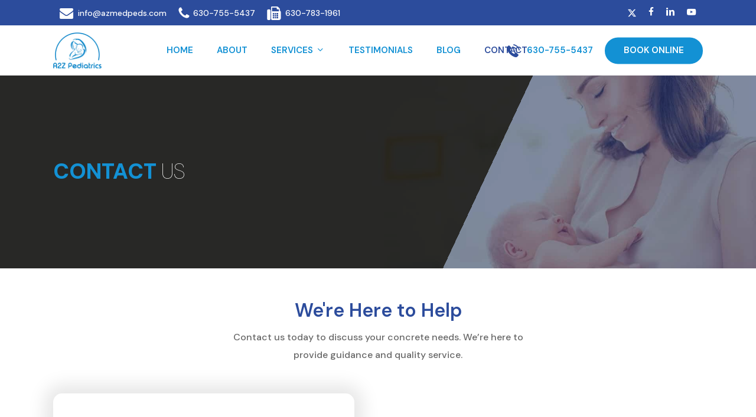

--- FILE ---
content_type: text/html; charset=UTF-8
request_url: https://azmedpeds.com/contact/
body_size: 28779
content:
<!doctype html>
<html lang="en" class="no-js">
<head>
	<meta charset="UTF-8">
<script type="text/javascript">
/* <![CDATA[ */
var gform;gform||(document.addEventListener("gform_main_scripts_loaded",function(){gform.scriptsLoaded=!0}),document.addEventListener("gform/theme/scripts_loaded",function(){gform.themeScriptsLoaded=!0}),window.addEventListener("DOMContentLoaded",function(){gform.domLoaded=!0}),gform={domLoaded:!1,scriptsLoaded:!1,themeScriptsLoaded:!1,isFormEditor:()=>"function"==typeof InitializeEditor,callIfLoaded:function(o){return!(!gform.domLoaded||!gform.scriptsLoaded||!gform.themeScriptsLoaded&&!gform.isFormEditor()||(gform.isFormEditor()&&console.warn("The use of gform.initializeOnLoaded() is deprecated in the form editor context and will be removed in Gravity Forms 3.1."),o(),0))},initializeOnLoaded:function(o){gform.callIfLoaded(o)||(document.addEventListener("gform_main_scripts_loaded",()=>{gform.scriptsLoaded=!0,gform.callIfLoaded(o)}),document.addEventListener("gform/theme/scripts_loaded",()=>{gform.themeScriptsLoaded=!0,gform.callIfLoaded(o)}),window.addEventListener("DOMContentLoaded",()=>{gform.domLoaded=!0,gform.callIfLoaded(o)}))},hooks:{action:{},filter:{}},addAction:function(o,r,e,t){gform.addHook("action",o,r,e,t)},addFilter:function(o,r,e,t){gform.addHook("filter",o,r,e,t)},doAction:function(o){gform.doHook("action",o,arguments)},applyFilters:function(o){return gform.doHook("filter",o,arguments)},removeAction:function(o,r){gform.removeHook("action",o,r)},removeFilter:function(o,r,e){gform.removeHook("filter",o,r,e)},addHook:function(o,r,e,t,n){null==gform.hooks[o][r]&&(gform.hooks[o][r]=[]);var d=gform.hooks[o][r];null==n&&(n=r+"_"+d.length),gform.hooks[o][r].push({tag:n,callable:e,priority:t=null==t?10:t})},doHook:function(r,o,e){var t;if(e=Array.prototype.slice.call(e,1),null!=gform.hooks[r][o]&&((o=gform.hooks[r][o]).sort(function(o,r){return o.priority-r.priority}),o.forEach(function(o){"function"!=typeof(t=o.callable)&&(t=window[t]),"action"==r?t.apply(null,e):e[0]=t.apply(null,e)})),"filter"==r)return e[0]},removeHook:function(o,r,t,n){var e;null!=gform.hooks[o][r]&&(e=(e=gform.hooks[o][r]).filter(function(o,r,e){return!!(null!=n&&n!=o.tag||null!=t&&t!=o.priority)}),gform.hooks[o][r]=e)}});
/* ]]> */
</script>

	<meta name="viewport" content="width=device-width, initial-scale=1, maximum-scale=1, user-scalable=0" /><title>Contact &#8211; A2Z Pediatrics</title>
<meta name='robots' content='max-image-preview:large' />
<link rel='dns-prefetch' href='//fonts.googleapis.com' />
<link rel="alternate" type="application/rss+xml" title="A2Z Pediatrics &raquo; Feed" href="https://azmedpeds.com/feed/" />
<link rel="alternate" type="application/rss+xml" title="A2Z Pediatrics &raquo; Comments Feed" href="https://azmedpeds.com/comments/feed/" />
<link rel="alternate" title="oEmbed (JSON)" type="application/json+oembed" href="https://azmedpeds.com/wp-json/oembed/1.0/embed?url=https%3A%2F%2Fazmedpeds.com%2Fcontact%2F" />
<link rel="alternate" title="oEmbed (XML)" type="text/xml+oembed" href="https://azmedpeds.com/wp-json/oembed/1.0/embed?url=https%3A%2F%2Fazmedpeds.com%2Fcontact%2F&#038;format=xml" />
<style id='wp-img-auto-sizes-contain-inline-css' type='text/css'>
img:is([sizes=auto i],[sizes^="auto," i]){contain-intrinsic-size:3000px 1500px}
/*# sourceURL=wp-img-auto-sizes-contain-inline-css */
</style>
<style id='wp-emoji-styles-inline-css' type='text/css'>

	img.wp-smiley, img.emoji {
		display: inline !important;
		border: none !important;
		box-shadow: none !important;
		height: 1em !important;
		width: 1em !important;
		margin: 0 0.07em !important;
		vertical-align: -0.1em !important;
		background: none !important;
		padding: 0 !important;
	}
/*# sourceURL=wp-emoji-styles-inline-css */
</style>
<style id='wp-block-library-inline-css' type='text/css'>
:root{--wp-block-synced-color:#7a00df;--wp-block-synced-color--rgb:122,0,223;--wp-bound-block-color:var(--wp-block-synced-color);--wp-editor-canvas-background:#ddd;--wp-admin-theme-color:#007cba;--wp-admin-theme-color--rgb:0,124,186;--wp-admin-theme-color-darker-10:#006ba1;--wp-admin-theme-color-darker-10--rgb:0,107,160.5;--wp-admin-theme-color-darker-20:#005a87;--wp-admin-theme-color-darker-20--rgb:0,90,135;--wp-admin-border-width-focus:2px}@media (min-resolution:192dpi){:root{--wp-admin-border-width-focus:1.5px}}.wp-element-button{cursor:pointer}:root .has-very-light-gray-background-color{background-color:#eee}:root .has-very-dark-gray-background-color{background-color:#313131}:root .has-very-light-gray-color{color:#eee}:root .has-very-dark-gray-color{color:#313131}:root .has-vivid-green-cyan-to-vivid-cyan-blue-gradient-background{background:linear-gradient(135deg,#00d084,#0693e3)}:root .has-purple-crush-gradient-background{background:linear-gradient(135deg,#34e2e4,#4721fb 50%,#ab1dfe)}:root .has-hazy-dawn-gradient-background{background:linear-gradient(135deg,#faaca8,#dad0ec)}:root .has-subdued-olive-gradient-background{background:linear-gradient(135deg,#fafae1,#67a671)}:root .has-atomic-cream-gradient-background{background:linear-gradient(135deg,#fdd79a,#004a59)}:root .has-nightshade-gradient-background{background:linear-gradient(135deg,#330968,#31cdcf)}:root .has-midnight-gradient-background{background:linear-gradient(135deg,#020381,#2874fc)}:root{--wp--preset--font-size--normal:16px;--wp--preset--font-size--huge:42px}.has-regular-font-size{font-size:1em}.has-larger-font-size{font-size:2.625em}.has-normal-font-size{font-size:var(--wp--preset--font-size--normal)}.has-huge-font-size{font-size:var(--wp--preset--font-size--huge)}.has-text-align-center{text-align:center}.has-text-align-left{text-align:left}.has-text-align-right{text-align:right}.has-fit-text{white-space:nowrap!important}#end-resizable-editor-section{display:none}.aligncenter{clear:both}.items-justified-left{justify-content:flex-start}.items-justified-center{justify-content:center}.items-justified-right{justify-content:flex-end}.items-justified-space-between{justify-content:space-between}.screen-reader-text{border:0;clip-path:inset(50%);height:1px;margin:-1px;overflow:hidden;padding:0;position:absolute;width:1px;word-wrap:normal!important}.screen-reader-text:focus{background-color:#ddd;clip-path:none;color:#444;display:block;font-size:1em;height:auto;left:5px;line-height:normal;padding:15px 23px 14px;text-decoration:none;top:5px;width:auto;z-index:100000}html :where(.has-border-color){border-style:solid}html :where([style*=border-top-color]){border-top-style:solid}html :where([style*=border-right-color]){border-right-style:solid}html :where([style*=border-bottom-color]){border-bottom-style:solid}html :where([style*=border-left-color]){border-left-style:solid}html :where([style*=border-width]){border-style:solid}html :where([style*=border-top-width]){border-top-style:solid}html :where([style*=border-right-width]){border-right-style:solid}html :where([style*=border-bottom-width]){border-bottom-style:solid}html :where([style*=border-left-width]){border-left-style:solid}html :where(img[class*=wp-image-]){height:auto;max-width:100%}:where(figure){margin:0 0 1em}html :where(.is-position-sticky){--wp-admin--admin-bar--position-offset:var(--wp-admin--admin-bar--height,0px)}@media screen and (max-width:600px){html :where(.is-position-sticky){--wp-admin--admin-bar--position-offset:0px}}

/*# sourceURL=wp-block-library-inline-css */
</style><style id='global-styles-inline-css' type='text/css'>
:root{--wp--preset--aspect-ratio--square: 1;--wp--preset--aspect-ratio--4-3: 4/3;--wp--preset--aspect-ratio--3-4: 3/4;--wp--preset--aspect-ratio--3-2: 3/2;--wp--preset--aspect-ratio--2-3: 2/3;--wp--preset--aspect-ratio--16-9: 16/9;--wp--preset--aspect-ratio--9-16: 9/16;--wp--preset--color--black: #000000;--wp--preset--color--cyan-bluish-gray: #abb8c3;--wp--preset--color--white: #ffffff;--wp--preset--color--pale-pink: #f78da7;--wp--preset--color--vivid-red: #cf2e2e;--wp--preset--color--luminous-vivid-orange: #ff6900;--wp--preset--color--luminous-vivid-amber: #fcb900;--wp--preset--color--light-green-cyan: #7bdcb5;--wp--preset--color--vivid-green-cyan: #00d084;--wp--preset--color--pale-cyan-blue: #8ed1fc;--wp--preset--color--vivid-cyan-blue: #0693e3;--wp--preset--color--vivid-purple: #9b51e0;--wp--preset--gradient--vivid-cyan-blue-to-vivid-purple: linear-gradient(135deg,rgb(6,147,227) 0%,rgb(155,81,224) 100%);--wp--preset--gradient--light-green-cyan-to-vivid-green-cyan: linear-gradient(135deg,rgb(122,220,180) 0%,rgb(0,208,130) 100%);--wp--preset--gradient--luminous-vivid-amber-to-luminous-vivid-orange: linear-gradient(135deg,rgb(252,185,0) 0%,rgb(255,105,0) 100%);--wp--preset--gradient--luminous-vivid-orange-to-vivid-red: linear-gradient(135deg,rgb(255,105,0) 0%,rgb(207,46,46) 100%);--wp--preset--gradient--very-light-gray-to-cyan-bluish-gray: linear-gradient(135deg,rgb(238,238,238) 0%,rgb(169,184,195) 100%);--wp--preset--gradient--cool-to-warm-spectrum: linear-gradient(135deg,rgb(74,234,220) 0%,rgb(151,120,209) 20%,rgb(207,42,186) 40%,rgb(238,44,130) 60%,rgb(251,105,98) 80%,rgb(254,248,76) 100%);--wp--preset--gradient--blush-light-purple: linear-gradient(135deg,rgb(255,206,236) 0%,rgb(152,150,240) 100%);--wp--preset--gradient--blush-bordeaux: linear-gradient(135deg,rgb(254,205,165) 0%,rgb(254,45,45) 50%,rgb(107,0,62) 100%);--wp--preset--gradient--luminous-dusk: linear-gradient(135deg,rgb(255,203,112) 0%,rgb(199,81,192) 50%,rgb(65,88,208) 100%);--wp--preset--gradient--pale-ocean: linear-gradient(135deg,rgb(255,245,203) 0%,rgb(182,227,212) 50%,rgb(51,167,181) 100%);--wp--preset--gradient--electric-grass: linear-gradient(135deg,rgb(202,248,128) 0%,rgb(113,206,126) 100%);--wp--preset--gradient--midnight: linear-gradient(135deg,rgb(2,3,129) 0%,rgb(40,116,252) 100%);--wp--preset--font-size--small: 13px;--wp--preset--font-size--medium: 20px;--wp--preset--font-size--large: 36px;--wp--preset--font-size--x-large: 42px;--wp--preset--spacing--20: 0.44rem;--wp--preset--spacing--30: 0.67rem;--wp--preset--spacing--40: 1rem;--wp--preset--spacing--50: 1.5rem;--wp--preset--spacing--60: 2.25rem;--wp--preset--spacing--70: 3.38rem;--wp--preset--spacing--80: 5.06rem;--wp--preset--shadow--natural: 6px 6px 9px rgba(0, 0, 0, 0.2);--wp--preset--shadow--deep: 12px 12px 50px rgba(0, 0, 0, 0.4);--wp--preset--shadow--sharp: 6px 6px 0px rgba(0, 0, 0, 0.2);--wp--preset--shadow--outlined: 6px 6px 0px -3px rgb(255, 255, 255), 6px 6px rgb(0, 0, 0);--wp--preset--shadow--crisp: 6px 6px 0px rgb(0, 0, 0);}:root { --wp--style--global--content-size: 1300px;--wp--style--global--wide-size: 1300px; }:where(body) { margin: 0; }.wp-site-blocks > .alignleft { float: left; margin-right: 2em; }.wp-site-blocks > .alignright { float: right; margin-left: 2em; }.wp-site-blocks > .aligncenter { justify-content: center; margin-left: auto; margin-right: auto; }:where(.is-layout-flex){gap: 0.5em;}:where(.is-layout-grid){gap: 0.5em;}.is-layout-flow > .alignleft{float: left;margin-inline-start: 0;margin-inline-end: 2em;}.is-layout-flow > .alignright{float: right;margin-inline-start: 2em;margin-inline-end: 0;}.is-layout-flow > .aligncenter{margin-left: auto !important;margin-right: auto !important;}.is-layout-constrained > .alignleft{float: left;margin-inline-start: 0;margin-inline-end: 2em;}.is-layout-constrained > .alignright{float: right;margin-inline-start: 2em;margin-inline-end: 0;}.is-layout-constrained > .aligncenter{margin-left: auto !important;margin-right: auto !important;}.is-layout-constrained > :where(:not(.alignleft):not(.alignright):not(.alignfull)){max-width: var(--wp--style--global--content-size);margin-left: auto !important;margin-right: auto !important;}.is-layout-constrained > .alignwide{max-width: var(--wp--style--global--wide-size);}body .is-layout-flex{display: flex;}.is-layout-flex{flex-wrap: wrap;align-items: center;}.is-layout-flex > :is(*, div){margin: 0;}body .is-layout-grid{display: grid;}.is-layout-grid > :is(*, div){margin: 0;}body{padding-top: 0px;padding-right: 0px;padding-bottom: 0px;padding-left: 0px;}:root :where(.wp-element-button, .wp-block-button__link){background-color: #32373c;border-width: 0;color: #fff;font-family: inherit;font-size: inherit;font-style: inherit;font-weight: inherit;letter-spacing: inherit;line-height: inherit;padding-top: calc(0.667em + 2px);padding-right: calc(1.333em + 2px);padding-bottom: calc(0.667em + 2px);padding-left: calc(1.333em + 2px);text-decoration: none;text-transform: inherit;}.has-black-color{color: var(--wp--preset--color--black) !important;}.has-cyan-bluish-gray-color{color: var(--wp--preset--color--cyan-bluish-gray) !important;}.has-white-color{color: var(--wp--preset--color--white) !important;}.has-pale-pink-color{color: var(--wp--preset--color--pale-pink) !important;}.has-vivid-red-color{color: var(--wp--preset--color--vivid-red) !important;}.has-luminous-vivid-orange-color{color: var(--wp--preset--color--luminous-vivid-orange) !important;}.has-luminous-vivid-amber-color{color: var(--wp--preset--color--luminous-vivid-amber) !important;}.has-light-green-cyan-color{color: var(--wp--preset--color--light-green-cyan) !important;}.has-vivid-green-cyan-color{color: var(--wp--preset--color--vivid-green-cyan) !important;}.has-pale-cyan-blue-color{color: var(--wp--preset--color--pale-cyan-blue) !important;}.has-vivid-cyan-blue-color{color: var(--wp--preset--color--vivid-cyan-blue) !important;}.has-vivid-purple-color{color: var(--wp--preset--color--vivid-purple) !important;}.has-black-background-color{background-color: var(--wp--preset--color--black) !important;}.has-cyan-bluish-gray-background-color{background-color: var(--wp--preset--color--cyan-bluish-gray) !important;}.has-white-background-color{background-color: var(--wp--preset--color--white) !important;}.has-pale-pink-background-color{background-color: var(--wp--preset--color--pale-pink) !important;}.has-vivid-red-background-color{background-color: var(--wp--preset--color--vivid-red) !important;}.has-luminous-vivid-orange-background-color{background-color: var(--wp--preset--color--luminous-vivid-orange) !important;}.has-luminous-vivid-amber-background-color{background-color: var(--wp--preset--color--luminous-vivid-amber) !important;}.has-light-green-cyan-background-color{background-color: var(--wp--preset--color--light-green-cyan) !important;}.has-vivid-green-cyan-background-color{background-color: var(--wp--preset--color--vivid-green-cyan) !important;}.has-pale-cyan-blue-background-color{background-color: var(--wp--preset--color--pale-cyan-blue) !important;}.has-vivid-cyan-blue-background-color{background-color: var(--wp--preset--color--vivid-cyan-blue) !important;}.has-vivid-purple-background-color{background-color: var(--wp--preset--color--vivid-purple) !important;}.has-black-border-color{border-color: var(--wp--preset--color--black) !important;}.has-cyan-bluish-gray-border-color{border-color: var(--wp--preset--color--cyan-bluish-gray) !important;}.has-white-border-color{border-color: var(--wp--preset--color--white) !important;}.has-pale-pink-border-color{border-color: var(--wp--preset--color--pale-pink) !important;}.has-vivid-red-border-color{border-color: var(--wp--preset--color--vivid-red) !important;}.has-luminous-vivid-orange-border-color{border-color: var(--wp--preset--color--luminous-vivid-orange) !important;}.has-luminous-vivid-amber-border-color{border-color: var(--wp--preset--color--luminous-vivid-amber) !important;}.has-light-green-cyan-border-color{border-color: var(--wp--preset--color--light-green-cyan) !important;}.has-vivid-green-cyan-border-color{border-color: var(--wp--preset--color--vivid-green-cyan) !important;}.has-pale-cyan-blue-border-color{border-color: var(--wp--preset--color--pale-cyan-blue) !important;}.has-vivid-cyan-blue-border-color{border-color: var(--wp--preset--color--vivid-cyan-blue) !important;}.has-vivid-purple-border-color{border-color: var(--wp--preset--color--vivid-purple) !important;}.has-vivid-cyan-blue-to-vivid-purple-gradient-background{background: var(--wp--preset--gradient--vivid-cyan-blue-to-vivid-purple) !important;}.has-light-green-cyan-to-vivid-green-cyan-gradient-background{background: var(--wp--preset--gradient--light-green-cyan-to-vivid-green-cyan) !important;}.has-luminous-vivid-amber-to-luminous-vivid-orange-gradient-background{background: var(--wp--preset--gradient--luminous-vivid-amber-to-luminous-vivid-orange) !important;}.has-luminous-vivid-orange-to-vivid-red-gradient-background{background: var(--wp--preset--gradient--luminous-vivid-orange-to-vivid-red) !important;}.has-very-light-gray-to-cyan-bluish-gray-gradient-background{background: var(--wp--preset--gradient--very-light-gray-to-cyan-bluish-gray) !important;}.has-cool-to-warm-spectrum-gradient-background{background: var(--wp--preset--gradient--cool-to-warm-spectrum) !important;}.has-blush-light-purple-gradient-background{background: var(--wp--preset--gradient--blush-light-purple) !important;}.has-blush-bordeaux-gradient-background{background: var(--wp--preset--gradient--blush-bordeaux) !important;}.has-luminous-dusk-gradient-background{background: var(--wp--preset--gradient--luminous-dusk) !important;}.has-pale-ocean-gradient-background{background: var(--wp--preset--gradient--pale-ocean) !important;}.has-electric-grass-gradient-background{background: var(--wp--preset--gradient--electric-grass) !important;}.has-midnight-gradient-background{background: var(--wp--preset--gradient--midnight) !important;}.has-small-font-size{font-size: var(--wp--preset--font-size--small) !important;}.has-medium-font-size{font-size: var(--wp--preset--font-size--medium) !important;}.has-large-font-size{font-size: var(--wp--preset--font-size--large) !important;}.has-x-large-font-size{font-size: var(--wp--preset--font-size--x-large) !important;}
/*# sourceURL=global-styles-inline-css */
</style>

<link rel='stylesheet' id='contact-form-7-css' href='https://azmedpeds.com/wp-content/plugins/contact-form-7/includes/css/styles.css?ver=6.1' type='text/css' media='all' />
<style id='wp-block-image-inline-css' type='text/css'>
.wp-block-image>a,.wp-block-image>figure>a{display:inline-block}.wp-block-image img{box-sizing:border-box;height:auto;max-width:100%;vertical-align:bottom}@media not (prefers-reduced-motion){.wp-block-image img.hide{visibility:hidden}.wp-block-image img.show{animation:show-content-image .4s}}.wp-block-image[style*=border-radius] img,.wp-block-image[style*=border-radius]>a{border-radius:inherit}.wp-block-image.has-custom-border img{box-sizing:border-box}.wp-block-image.aligncenter{text-align:center}.wp-block-image.alignfull>a,.wp-block-image.alignwide>a{width:100%}.wp-block-image.alignfull img,.wp-block-image.alignwide img{height:auto;width:100%}.wp-block-image .aligncenter,.wp-block-image .alignleft,.wp-block-image .alignright,.wp-block-image.aligncenter,.wp-block-image.alignleft,.wp-block-image.alignright{display:table}.wp-block-image .aligncenter>figcaption,.wp-block-image .alignleft>figcaption,.wp-block-image .alignright>figcaption,.wp-block-image.aligncenter>figcaption,.wp-block-image.alignleft>figcaption,.wp-block-image.alignright>figcaption{caption-side:bottom;display:table-caption}.wp-block-image .alignleft{float:left;margin:.5em 1em .5em 0}.wp-block-image .alignright{float:right;margin:.5em 0 .5em 1em}.wp-block-image .aligncenter{margin-left:auto;margin-right:auto}.wp-block-image :where(figcaption){margin-bottom:1em;margin-top:.5em}.wp-block-image.is-style-circle-mask img{border-radius:9999px}@supports ((-webkit-mask-image:none) or (mask-image:none)) or (-webkit-mask-image:none){.wp-block-image.is-style-circle-mask img{border-radius:0;-webkit-mask-image:url('data:image/svg+xml;utf8,<svg viewBox="0 0 100 100" xmlns="http://www.w3.org/2000/svg"><circle cx="50" cy="50" r="50"/></svg>');mask-image:url('data:image/svg+xml;utf8,<svg viewBox="0 0 100 100" xmlns="http://www.w3.org/2000/svg"><circle cx="50" cy="50" r="50"/></svg>');mask-mode:alpha;-webkit-mask-position:center;mask-position:center;-webkit-mask-repeat:no-repeat;mask-repeat:no-repeat;-webkit-mask-size:contain;mask-size:contain}}:root :where(.wp-block-image.is-style-rounded img,.wp-block-image .is-style-rounded img){border-radius:9999px}.wp-block-image figure{margin:0}.wp-lightbox-container{display:flex;flex-direction:column;position:relative}.wp-lightbox-container img{cursor:zoom-in}.wp-lightbox-container img:hover+button{opacity:1}.wp-lightbox-container button{align-items:center;backdrop-filter:blur(16px) saturate(180%);background-color:#5a5a5a40;border:none;border-radius:4px;cursor:zoom-in;display:flex;height:20px;justify-content:center;opacity:0;padding:0;position:absolute;right:16px;text-align:center;top:16px;width:20px;z-index:100}@media not (prefers-reduced-motion){.wp-lightbox-container button{transition:opacity .2s ease}}.wp-lightbox-container button:focus-visible{outline:3px auto #5a5a5a40;outline:3px auto -webkit-focus-ring-color;outline-offset:3px}.wp-lightbox-container button:hover{cursor:pointer;opacity:1}.wp-lightbox-container button:focus{opacity:1}.wp-lightbox-container button:focus,.wp-lightbox-container button:hover,.wp-lightbox-container button:not(:hover):not(:active):not(.has-background){background-color:#5a5a5a40;border:none}.wp-lightbox-overlay{box-sizing:border-box;cursor:zoom-out;height:100vh;left:0;overflow:hidden;position:fixed;top:0;visibility:hidden;width:100%;z-index:100000}.wp-lightbox-overlay .close-button{align-items:center;cursor:pointer;display:flex;justify-content:center;min-height:40px;min-width:40px;padding:0;position:absolute;right:calc(env(safe-area-inset-right) + 16px);top:calc(env(safe-area-inset-top) + 16px);z-index:5000000}.wp-lightbox-overlay .close-button:focus,.wp-lightbox-overlay .close-button:hover,.wp-lightbox-overlay .close-button:not(:hover):not(:active):not(.has-background){background:none;border:none}.wp-lightbox-overlay .lightbox-image-container{height:var(--wp--lightbox-container-height);left:50%;overflow:hidden;position:absolute;top:50%;transform:translate(-50%,-50%);transform-origin:top left;width:var(--wp--lightbox-container-width);z-index:9999999999}.wp-lightbox-overlay .wp-block-image{align-items:center;box-sizing:border-box;display:flex;height:100%;justify-content:center;margin:0;position:relative;transform-origin:0 0;width:100%;z-index:3000000}.wp-lightbox-overlay .wp-block-image img{height:var(--wp--lightbox-image-height);min-height:var(--wp--lightbox-image-height);min-width:var(--wp--lightbox-image-width);width:var(--wp--lightbox-image-width)}.wp-lightbox-overlay .wp-block-image figcaption{display:none}.wp-lightbox-overlay button{background:none;border:none}.wp-lightbox-overlay .scrim{background-color:#fff;height:100%;opacity:.9;position:absolute;width:100%;z-index:2000000}.wp-lightbox-overlay.active{visibility:visible}@media not (prefers-reduced-motion){.wp-lightbox-overlay.active{animation:turn-on-visibility .25s both}.wp-lightbox-overlay.active img{animation:turn-on-visibility .35s both}.wp-lightbox-overlay.show-closing-animation:not(.active){animation:turn-off-visibility .35s both}.wp-lightbox-overlay.show-closing-animation:not(.active) img{animation:turn-off-visibility .25s both}.wp-lightbox-overlay.zoom.active{animation:none;opacity:1;visibility:visible}.wp-lightbox-overlay.zoom.active .lightbox-image-container{animation:lightbox-zoom-in .4s}.wp-lightbox-overlay.zoom.active .lightbox-image-container img{animation:none}.wp-lightbox-overlay.zoom.active .scrim{animation:turn-on-visibility .4s forwards}.wp-lightbox-overlay.zoom.show-closing-animation:not(.active){animation:none}.wp-lightbox-overlay.zoom.show-closing-animation:not(.active) .lightbox-image-container{animation:lightbox-zoom-out .4s}.wp-lightbox-overlay.zoom.show-closing-animation:not(.active) .lightbox-image-container img{animation:none}.wp-lightbox-overlay.zoom.show-closing-animation:not(.active) .scrim{animation:turn-off-visibility .4s forwards}}@keyframes show-content-image{0%{visibility:hidden}99%{visibility:hidden}to{visibility:visible}}@keyframes turn-on-visibility{0%{opacity:0}to{opacity:1}}@keyframes turn-off-visibility{0%{opacity:1;visibility:visible}99%{opacity:0;visibility:visible}to{opacity:0;visibility:hidden}}@keyframes lightbox-zoom-in{0%{transform:translate(calc((-100vw + var(--wp--lightbox-scrollbar-width))/2 + var(--wp--lightbox-initial-left-position)),calc(-50vh + var(--wp--lightbox-initial-top-position))) scale(var(--wp--lightbox-scale))}to{transform:translate(-50%,-50%) scale(1)}}@keyframes lightbox-zoom-out{0%{transform:translate(-50%,-50%) scale(1);visibility:visible}99%{visibility:visible}to{transform:translate(calc((-100vw + var(--wp--lightbox-scrollbar-width))/2 + var(--wp--lightbox-initial-left-position)),calc(-50vh + var(--wp--lightbox-initial-top-position))) scale(var(--wp--lightbox-scale));visibility:hidden}}
/*# sourceURL=https://azmedpeds.com/wp-includes/blocks/image/style.min.css */
</style>
<style id='wp-block-heading-inline-css' type='text/css'>
h1:where(.wp-block-heading).has-background,h2:where(.wp-block-heading).has-background,h3:where(.wp-block-heading).has-background,h4:where(.wp-block-heading).has-background,h5:where(.wp-block-heading).has-background,h6:where(.wp-block-heading).has-background{padding:1.25em 2.375em}h1.has-text-align-left[style*=writing-mode]:where([style*=vertical-lr]),h1.has-text-align-right[style*=writing-mode]:where([style*=vertical-rl]),h2.has-text-align-left[style*=writing-mode]:where([style*=vertical-lr]),h2.has-text-align-right[style*=writing-mode]:where([style*=vertical-rl]),h3.has-text-align-left[style*=writing-mode]:where([style*=vertical-lr]),h3.has-text-align-right[style*=writing-mode]:where([style*=vertical-rl]),h4.has-text-align-left[style*=writing-mode]:where([style*=vertical-lr]),h4.has-text-align-right[style*=writing-mode]:where([style*=vertical-rl]),h5.has-text-align-left[style*=writing-mode]:where([style*=vertical-lr]),h5.has-text-align-right[style*=writing-mode]:where([style*=vertical-rl]),h6.has-text-align-left[style*=writing-mode]:where([style*=vertical-lr]),h6.has-text-align-right[style*=writing-mode]:where([style*=vertical-rl]){rotate:180deg}
/*# sourceURL=https://azmedpeds.com/wp-includes/blocks/heading/style.min.css */
</style>
<style id='wp-block-paragraph-inline-css' type='text/css'>
.is-small-text{font-size:.875em}.is-regular-text{font-size:1em}.is-large-text{font-size:2.25em}.is-larger-text{font-size:3em}.has-drop-cap:not(:focus):first-letter{float:left;font-size:8.4em;font-style:normal;font-weight:100;line-height:.68;margin:.05em .1em 0 0;text-transform:uppercase}body.rtl .has-drop-cap:not(:focus):first-letter{float:none;margin-left:.1em}p.has-drop-cap.has-background{overflow:hidden}:root :where(p.has-background){padding:1.25em 2.375em}:where(p.has-text-color:not(.has-link-color)) a{color:inherit}p.has-text-align-left[style*="writing-mode:vertical-lr"],p.has-text-align-right[style*="writing-mode:vertical-rl"]{rotate:180deg}
/*# sourceURL=https://azmedpeds.com/wp-includes/blocks/paragraph/style.min.css */
</style>
<style id='wp-block-buttons-inline-css' type='text/css'>
.wp-block-buttons{box-sizing:border-box}.wp-block-buttons.is-vertical{flex-direction:column}.wp-block-buttons.is-vertical>.wp-block-button:last-child{margin-bottom:0}.wp-block-buttons>.wp-block-button{display:inline-block;margin:0}.wp-block-buttons.is-content-justification-left{justify-content:flex-start}.wp-block-buttons.is-content-justification-left.is-vertical{align-items:flex-start}.wp-block-buttons.is-content-justification-center{justify-content:center}.wp-block-buttons.is-content-justification-center.is-vertical{align-items:center}.wp-block-buttons.is-content-justification-right{justify-content:flex-end}.wp-block-buttons.is-content-justification-right.is-vertical{align-items:flex-end}.wp-block-buttons.is-content-justification-space-between{justify-content:space-between}.wp-block-buttons.aligncenter{text-align:center}.wp-block-buttons:not(.is-content-justification-space-between,.is-content-justification-right,.is-content-justification-left,.is-content-justification-center) .wp-block-button.aligncenter{margin-left:auto;margin-right:auto;width:100%}.wp-block-buttons[style*=text-decoration] .wp-block-button,.wp-block-buttons[style*=text-decoration] .wp-block-button__link{text-decoration:inherit}.wp-block-buttons.has-custom-font-size .wp-block-button__link{font-size:inherit}.wp-block-buttons .wp-block-button__link{width:100%}.wp-block-button.aligncenter{text-align:center}
/*# sourceURL=https://azmedpeds.com/wp-includes/blocks/buttons/style.min.css */
</style>
<link rel='stylesheet' id='theme.css-css' href='https://azmedpeds.com/wp-content/plugins/popup-builder/public/css/theme.css?ver=4.3.9' type='text/css' media='all' />
<link rel='stylesheet' id='font-awesome-css' href='https://azmedpeds.com/wp-content/themes/salient/css/font-awesome-legacy.min.css?ver=4.7.1' type='text/css' media='all' />
<link rel='stylesheet' id='salient-grid-system-css' href='https://azmedpeds.com/wp-content/themes/salient/css/build/grid-system.css?ver=17.3.0' type='text/css' media='all' />
<link rel='stylesheet' id='main-styles-css' href='https://azmedpeds.com/wp-content/themes/salient/css/build/style.css?ver=17.3.0' type='text/css' media='all' />
<style id='main-styles-inline-css' type='text/css'>
html body[data-header-resize="1"] .container-wrap, 
			html body[data-header-format="left-header"][data-header-resize="0"] .container-wrap, 
			html body[data-header-resize="0"] .container-wrap, 
			body[data-header-format="left-header"][data-header-resize="0"] .container-wrap { 
				padding-top: 0; 
			} 
			.main-content > .row > #breadcrumbs.yoast { 
				padding: 20px 0; 
			}
/*# sourceURL=main-styles-inline-css */
</style>
<link rel='stylesheet' id='nectar-header-layout-centered-menu-css' href='https://azmedpeds.com/wp-content/themes/salient/css/build/header/header-layout-centered-menu.css?ver=17.3.0' type='text/css' media='all' />
<link rel='stylesheet' id='nectar-header-secondary-nav-css' href='https://azmedpeds.com/wp-content/themes/salient/css/build/header/header-secondary-nav.css?ver=17.3.0' type='text/css' media='all' />
<link rel='stylesheet' id='nectar-element-interactive-map-css' href='https://azmedpeds.com/wp-content/themes/salient/css/build/elements/element-interactive-map.css?ver=17.3.0' type='text/css' media='all' />
<link rel='stylesheet' id='nectar-element-fancy-unordered-list-css' href='https://azmedpeds.com/wp-content/themes/salient/css/build/elements/element-fancy-unordered-list.css?ver=17.3.0' type='text/css' media='all' />
<link rel='stylesheet' id='nectar-element-milestone-css' href='https://azmedpeds.com/wp-content/themes/salient/css/build/elements/element-milestone.css?ver=17.3.0' type='text/css' media='all' />
<link rel='stylesheet' id='nectar-element-icon-with-text-css' href='https://azmedpeds.com/wp-content/themes/salient/css/build/elements/element-icon-with-text.css?ver=17.3.0' type='text/css' media='all' />
<link rel='stylesheet' id='nectar-cf7-css' href='https://azmedpeds.com/wp-content/themes/salient/css/build/third-party/cf7.css?ver=17.3.0' type='text/css' media='all' />
<link rel='stylesheet' id='nectar-brands-css' href='https://azmedpeds.com/wp-content/themes/salient/css/nectar-brands.css?ver=17.3.0' type='text/css' media='all' />
<link rel='stylesheet' id='nectar_default_font_open_sans-css' href='https://fonts.googleapis.com/css?family=Open+Sans%3A300%2C400%2C600%2C700&#038;subset=latin%2Clatin-ext' type='text/css' media='all' />
<link rel='stylesheet' id='responsive-css' href='https://azmedpeds.com/wp-content/themes/salient/css/build/responsive.css?ver=17.3.0' type='text/css' media='all' />
<link rel='stylesheet' id='nectar-flickity-css' href='https://azmedpeds.com/wp-content/themes/salient/css/build/plugins/flickity.css?ver=17.3.0' type='text/css' media='all' />
<link rel='stylesheet' id='skin-material-css' href='https://azmedpeds.com/wp-content/themes/salient/css/build/skin-material.css?ver=17.3.0' type='text/css' media='all' />
<link rel='stylesheet' id='salient-wp-menu-dynamic-css' href='https://azmedpeds.com/wp-content/uploads/salient/menu-dynamic.css?ver=95332' type='text/css' media='all' />
<link rel='stylesheet' id='js_composer_front-css' href='https://azmedpeds.com/wp-content/themes/salient/css/build/plugins/js_composer.css?ver=17.3.0' type='text/css' media='all' />
<link rel='stylesheet' id='gravity_forms_theme_reset-css' href='https://azmedpeds.com/wp-content/plugins/gravityforms/assets/css/dist/gravity-forms-theme-reset.min.css?ver=2.9.6.1' type='text/css' media='all' />
<link rel='stylesheet' id='gravity_forms_theme_foundation-css' href='https://azmedpeds.com/wp-content/plugins/gravityforms/assets/css/dist/gravity-forms-theme-foundation.min.css?ver=2.9.6.1' type='text/css' media='all' />
<link rel='stylesheet' id='gravity_forms_theme_framework-css' href='https://azmedpeds.com/wp-content/plugins/gravityforms/assets/css/dist/gravity-forms-theme-framework.min.css?ver=2.9.6.1' type='text/css' media='all' />
<link rel='stylesheet' id='gravity_forms_orbital_theme-css' href='https://azmedpeds.com/wp-content/plugins/gravityforms/assets/css/dist/gravity-forms-orbital-theme.min.css?ver=2.9.6.1' type='text/css' media='all' />
<link rel='stylesheet' id='dynamic-css-css' href='https://azmedpeds.com/wp-content/themes/salient/css/salient-dynamic-styles.css?ver=54211' type='text/css' media='all' />
<style id='dynamic-css-inline-css' type='text/css'>
@media only screen and (min-width:1000px){body #ajax-content-wrap.no-scroll{min-height:calc(100vh - 127px);height:calc(100vh - 127px)!important;}}@media only screen and (min-width:1000px){#page-header-wrap.fullscreen-header,#page-header-wrap.fullscreen-header #page-header-bg,html:not(.nectar-box-roll-loaded) .nectar-box-roll > #page-header-bg.fullscreen-header,.nectar_fullscreen_zoom_recent_projects,#nectar_fullscreen_rows:not(.afterLoaded) > div{height:calc(100vh - 126px);}.wpb_row.vc_row-o-full-height.top-level,.wpb_row.vc_row-o-full-height.top-level > .col.span_12{min-height:calc(100vh - 126px);}html:not(.nectar-box-roll-loaded) .nectar-box-roll > #page-header-bg.fullscreen-header{top:127px;}.nectar-slider-wrap[data-fullscreen="true"]:not(.loaded),.nectar-slider-wrap[data-fullscreen="true"]:not(.loaded) .swiper-container{height:calc(100vh - 125px)!important;}.admin-bar .nectar-slider-wrap[data-fullscreen="true"]:not(.loaded),.admin-bar .nectar-slider-wrap[data-fullscreen="true"]:not(.loaded) .swiper-container{height:calc(100vh - 125px - 32px)!important;}}.admin-bar[class*="page-template-template-no-header"] .wpb_row.vc_row-o-full-height.top-level,.admin-bar[class*="page-template-template-no-header"] .wpb_row.vc_row-o-full-height.top-level > .col.span_12{min-height:calc(100vh - 32px);}body[class*="page-template-template-no-header"] .wpb_row.vc_row-o-full-height.top-level,body[class*="page-template-template-no-header"] .wpb_row.vc_row-o-full-height.top-level > .col.span_12{min-height:100vh;}@media only screen and (max-width:999px){.using-mobile-browser #nectar_fullscreen_rows:not(.afterLoaded):not([data-mobile-disable="on"]) > div{height:calc(100vh - 126px);}.using-mobile-browser .wpb_row.vc_row-o-full-height.top-level,.using-mobile-browser .wpb_row.vc_row-o-full-height.top-level > .col.span_12,[data-permanent-transparent="1"].using-mobile-browser .wpb_row.vc_row-o-full-height.top-level,[data-permanent-transparent="1"].using-mobile-browser .wpb_row.vc_row-o-full-height.top-level > .col.span_12{min-height:calc(100vh - 126px);}html:not(.nectar-box-roll-loaded) .nectar-box-roll > #page-header-bg.fullscreen-header,.nectar_fullscreen_zoom_recent_projects,.nectar-slider-wrap[data-fullscreen="true"]:not(.loaded),.nectar-slider-wrap[data-fullscreen="true"]:not(.loaded) .swiper-container,#nectar_fullscreen_rows:not(.afterLoaded):not([data-mobile-disable="on"]) > div{height:calc(100vh - 73px);}.wpb_row.vc_row-o-full-height.top-level,.wpb_row.vc_row-o-full-height.top-level > .col.span_12{min-height:calc(100vh - 73px);}body[data-transparent-header="false"] #ajax-content-wrap.no-scroll{min-height:calc(100vh - 73px);height:calc(100vh - 73px);}}#nectar_fullscreen_rows{background-color:transparent;}body .container-wrap .vc_row-fluid[data-column-margin="80px"] > .span_12,html body .vc_row-fluid[data-column-margin="80px"] > .span_12,body .container-wrap .vc_row-fluid[data-column-margin="80px"] .full-page-inner > .container > .span_12,body .container-wrap .vc_row-fluid[data-column-margin="80px"] .full-page-inner > .span_12{margin-left:-40px;margin-right:-40px;}body .container-wrap .vc_row-fluid[data-column-margin="80px"] .wpb_column:not(.child_column),body .container-wrap .inner_row[data-column-margin="80px"] .child_column,html body .vc_row-fluid[data-column-margin="80px"] .wpb_column:not(.child_column),html body .inner_row[data-column-margin="80px"] .child_column{padding-left:40px;padding-right:40px;}.container-wrap .vc_row-fluid[data-column-margin="80px"].full-width-content > .span_12,html body .vc_row-fluid[data-column-margin="80px"].full-width-content > .span_12,.container-wrap .vc_row-fluid[data-column-margin="80px"].full-width-content .full-page-inner > .span_12{margin-left:0;margin-right:0;padding-left:40px;padding-right:40px;}.single-portfolio #full_width_portfolio .vc_row-fluid[data-column-margin="80px"].full-width-content > .span_12{padding-right:40px;}@media only screen and (max-width:999px) and (min-width:691px){.vc_row-fluid[data-column-margin="80px"] > .span_12 > .one-fourths:not([class*="vc_col-xs-"]),.vc_row-fluid .vc_row-fluid.inner_row[data-column-margin="80px"] > .span_12 > .one-fourths:not([class*="vc_col-xs-"]){margin-bottom:80px;}}@media only screen and (max-width:999px){.vc_row-fluid[data-column-margin="80px"] .wpb_column:not([class*="vc_col-xs-"]):not(.child_column):not(:last-child),.inner_row[data-column-margin="80px"] .child_column:not([class*="vc_col-xs-"]):not(:last-child){margin-bottom:80px;}}.nectar_icon_wrap i{vertical-align:middle;top:0;}.nectar_icon_wrap i[class*="nectar-brands"]{display:inline-block;}.wpb_wrapper > .nectar_icon_wrap{margin-bottom:0;}.nectar_icon_wrap i{transition:color .25s ease;}.nectar_icon_wrap path{transition:fill .25s ease;}.nectar-pulsate i{display:block;border-radius:200px;background-color:currentColor;position:relative;}.nectar-pulsate i:after{display:block;position:absolute;top:50%;left:50%;content:"";width:100%;height:100%;margin:-50% auto auto -50%;-webkit-transform-origin:50% 50%;transform-origin:50% 50%;border-radius:50%;background-color:currentColor;opacity:1;z-index:11;pointer-events:none;animation:nectar_pulsate 2s cubic-bezier(.2,1,.2,1) infinite;}@keyframes nectar_pulsate{0%{opacity:0.6;transform:scale(1);}100%{opacity:0;transform:scale(3);}}.nectar_icon_wrap[data-style*="default"][data-color*="extra-color-gradient"] .nectar_icon i{border-radius:0!important;text-align:center;}.nectar_icon_wrap[data-style*="default"][data-color*="extra-color-gradient"] .nectar_icon i:before{vertical-align:top;}.nectar_icon_wrap[data-style*="default"][data-color*="extra-color-gradient"] .nectar_icon i[class*="fa-"],.nectar_icon_wrap[data-style*="default"][data-color*="extra-color-gradient"] .nectar_icon i[class^="icon-"]{vertical-align:baseline;}@media only screen and (max-width:690px){html body .wpb_column.force-phone-text-align-left,html body .wpb_column.force-phone-text-align-left .col{text-align:left!important;}html body .wpb_column.force-phone-text-align-right,html body .wpb_column.force-phone-text-align-right .col{text-align:right!important;}html body .wpb_column.force-phone-text-align-center,html body .wpb_column.force-phone-text-align-center .col,html body .wpb_column.force-phone-text-align-center .vc_custom_heading,html body .wpb_column.force-phone-text-align-center .nectar-cta{text-align:center!important;}.wpb_column.force-phone-text-align-center .img-with-aniamtion-wrap img{display:inline-block;}}@media only screen and (max-width:690px){body .vc_row.bottom_padding_phone_100px{padding-bottom:100px!important;}}@media only screen and (max-width:690px){body .vc_row.top_padding_phone_100px{padding-top:100px!important;}}.wpb_column.child_column.el_spacing_5px > .vc_column-inner > .wpb_wrapper > div:not(:last-child),.wpb_column.child_column.el_spacing_5px > .n-sticky > .vc_column-inner > .wpb_wrapper > div:not(:last-child){margin-bottom:5px;}.nectar_icon_wrap[data-padding="5px"] .nectar_icon{padding:5px;}.nectar_icon_wrap[data-style*="default"][data-color*="extra-color-gradient"] .nectar_icon i{border-radius:0!important;text-align:center;}.nectar_icon_wrap[data-style*="default"][data-color*="extra-color-gradient"] .nectar_icon i:before{vertical-align:top;}.nectar_icon_wrap[data-style*="default"][data-color*="extra-color-gradient"] .nectar_icon i[class*="fa-"],.nectar_icon_wrap[data-style*="default"][data-color*="extra-color-gradient"] .nectar_icon i[class^="icon-"]{vertical-align:baseline;}.nectar-pulsate i{display:block;border-radius:200px;background-color:currentColor;position:relative;}.nectar-pulsate i:after{display:block;position:absolute;top:50%;left:50%;content:"";width:100%;height:100%;margin:-50% auto auto -50%;-webkit-transform-origin:50% 50%;transform-origin:50% 50%;border-radius:50%;background-color:currentColor;opacity:1;z-index:11;pointer-events:none;animation:nectar_pulsate 2s cubic-bezier(.2,1,.2,1) infinite;}@keyframes nectar_pulsate{0%{opacity:0.6;transform:scale(1);}100%{opacity:0;transform:scale(3);}}.nectar_icon_wrap i{vertical-align:middle;top:0;}.nectar_icon_wrap i[class*="nectar-brands"]{display:inline-block;}.wpb_wrapper > .nectar_icon_wrap{margin-bottom:0;}.nectar_icon_wrap i{transition:color .25s ease;}.nectar_icon_wrap path{transition:fill .25s ease;}@media only screen and (min-width:1000px){.column_element_direction_desktop_horizontal.el_spacing_5px > .vc_column-inner > .wpb_wrapper{gap:5px;}}@media only screen and (min-width:1000px){.column_element_direction_desktop_horizontal > .vc_column-inner > .wpb_wrapper{display:flex;align-items:center;}#ajax-content-wrap .column_element_direction_desktop_horizontal > .vc_column-inner > .wpb_wrapper > *{margin-bottom:0;}}.column_element_direction_desktop_horizontal.force-desktop-text-align-right > .vc_column-inner > .wpb_wrapper{justify-content:flex-end;}.column_element_direction_desktop_horizontal.force-desktop-text-align-center > .vc_column-inner > .wpb_wrapper{justify-content:center;}@media only screen and (max-width:999px){.column_element_direction_desktop_horizontal.force-tablet-text-align-right > .vc_column-inner > .wpb_wrapper{justify-content:flex-end;}.column_element_direction_desktop_horizontal.force-tablet-text-align-center > .vc_column-inner > .wpb_wrapper{justify-content:center;}}@media only screen and (max-width:690px){.column_element_direction_desktop_horizontal.force-phone-text-align-right > .vc_column-inner > .wpb_wrapper{justify-content:flex-end;}.column_element_direction_desktop_horizontal.force-phone-text-align-center > .vc_column-inner > .wpb_wrapper{justify-content:center;}}@media only screen,print{.wpb_column.force-desktop-text-align-left,.wpb_column.force-desktop-text-align-left .col{text-align:left!important;}.wpb_column.force-desktop-text-align-right,.wpb_column.force-desktop-text-align-right .col{text-align:right!important;}.wpb_column.force-desktop-text-align-center,.wpb_column.force-desktop-text-align-center .col,.wpb_column.force-desktop-text-align-center .vc_custom_heading,.wpb_column.force-desktop-text-align-center .nectar-cta{text-align:center!important;}.wpb_column.force-desktop-text-align-center .img-with-aniamtion-wrap img{display:inline-block;}}@media only screen,print{.wpb_column.top_padding_desktop_20px > .n-sticky > .vc_column-inner{padding-top:20px;}.wpb_column.bottom_padding_desktop_20px > .n-sticky > .vc_column-inner{padding-bottom:20px;}}@media only screen,print{.wpb_column.top_padding_desktop_20px > .vc_column-inner{padding-top:20px;}.wpb_column.bottom_padding_desktop_20px > .vc_column-inner{padding-bottom:20px;}}@media only screen,print{.wpb_column.right_padding_desktop_20px > .n-sticky > .vc_column-inner{padding-right:20px;}}@media only screen and (max-width:690px){html body .wpb_column.right_padding_phone_0px > .n-sticky > .vc_column-inner{padding-right:0;}}@media only screen,print{.wpb_column.right_padding_desktop_20px > .vc_column-inner{padding-right:20px;}}@media only screen and (max-width:690px){html body .wpb_column.right_padding_phone_0px > .vc_column-inner{padding-right:0;}}.wpb_column[data-cfc="true"] h1,.wpb_column[data-cfc="true"] h2,.wpb_column[data-cfc="true"] h3,.wpb_column[data-cfc="true"] h4,.wpb_column[data-cfc="true"] h5,.wpb_column[data-cfc="true"] h6,.wpb_column[data-cfc="true"] p{color:inherit}.nectar-leaflet-map[data-nectar-marker-color="accent-color"] .nectar-leaflet-pin{border:10px solid #1391d4;}@media only screen and (max-width:690px){.column_element_direction_desktop_horizontal.el_spacing_5px > .vc_column-inner > .wpb_wrapper{gap:5px;}}@media only screen and (max-width:690px){.column_element_direction_phone_horizontal > .vc_column-inner > .wpb_wrapper{display:flex;align-items:center;}#ajax-content-wrap .column_element_direction_phone_horizontal > .vc_column-inner > .wpb_wrapper > *{margin-bottom:0;}}@media only screen and (max-width:690px){html body .wpb_column.force-phone-text-align-left,html body .wpb_column.force-phone-text-align-left .col{text-align:left!important;}html body .wpb_column.force-phone-text-align-right,html body .wpb_column.force-phone-text-align-right .col{text-align:right!important;}html body .wpb_column.force-phone-text-align-center,html body .wpb_column.force-phone-text-align-center .col,html body .wpb_column.force-phone-text-align-center .vc_custom_heading,html body .wpb_column.force-phone-text-align-center .nectar-cta{text-align:center!important;}.wpb_column.force-phone-text-align-center .img-with-aniamtion-wrap img{display:inline-block;}}.screen-reader-text,.nectar-skip-to-content:not(:focus){border:0;clip:rect(1px,1px,1px,1px);clip-path:inset(50%);height:1px;margin:-1px;overflow:hidden;padding:0;position:absolute!important;width:1px;word-wrap:normal!important;}.row .col img:not([srcset]){width:auto;}.row .col img.img-with-animation.nectar-lazy:not([srcset]){width:100%;}
.form-title {
	float: left;
	font-size: 32px;
	color: #2C4C9C !important;
	font-weight: 600;
	margin-top: 7px;
}
body.single p span {
    color:#676767 !important;
}
.wpcf7-form-control-wrap {
	width: calc(24% - 11px);
	float: left;
	margin: 0 13px;
}
.wpcf7-form-control.wpcf7-text {
	background: transparent;
	color: #000 !important;
	border: 1px solid rgba(0, 0, 0, .15) !important;
	border-radius: 100px;
	height: 44px;
	padding: 10px 17px !important;
}
.wpcf7-form-control.wpcf7-textarea {
    background: transparent;
	color: #000 !important;
	border: 1px solid rgba(0, 0, 0, .15) !important;
	border-radius: 100px;
	height: 44px;
	padding: 10px 17px !important;
}
body.material .wpcf7-form-control.wpcf7-submit.has-spinner {
	min-width: 261px;
	border-radius: 50px !important;
	height: 46px;
	padding: 0 0 !important;
	margin-top:15px;
}
.wpcf7-form-control-wrap[data-name="your-message"] {
	width: calc(49% - 11px);
	margin-left: 0;
	margin-top: 15px;
}
.wpcf7-form-control-wrap[data-name="bestwaytoreply"] .wpcf7-list-item.first {
	margin-left: 0;
}
.wpcf7-form-control.wpcf7-radio span {
	font-size: 15px;
	color: #000 !important;
}
.radio-title {
	float: left;
	height: 46px;
	color: #000 !important;
	font-size: 15px;
	margin-top: 22px;
}
.wpcf7-form-control-wrap[data-name="bestwaytoreply"] {
	width: calc(15% - 11px) !important;
	margin-top: 22px;
}
.wpcf7-spinner {
	position: absolute;
	right: 0;
	bottom: 0;
}
::placeholder {
    color:#000 !important;
    opacity:1 !important;
}
.solutions .vc_col-sm-3 .wpb_text_column {
	font-size: 16px;
	letter-spacing: -.8px;
	line-height: 24px;
}
.solutions .solution-col .wpb_wrapper::after {
	content: '';
	width: 1px;
	height: 100%;
	display: inline-block;
	position: relative;
	background: #d1d1d1 !important;
	position: absolute;
	right: -15px;
	top: 0;
}
.solutions > .row-bg-wrap .row-bg::before {
	content: '';
	width: 312px;
	height: 156px;
	display: inline-block;
	position: absolute;
	right: 0;
	top: 0;
	background: url("https://azmedpeds.com/wp-content/uploads/2025/06/eye-card-top-right.png") no-repeat center center;
}
.wpb_text_column.wpb_content_element.dr-data {
	margin-bottom: 0;
}
.choose.physical-school-text {
	letter-spacing: -1.3px;
}
.school-col-wrap .vc_col-sm-4 h6.vc_custom_heading.vc_do_custom_heading {
	font-size: 18px !important;
	text-align: center !important;
	letter-spacing: -1px;
}
.school-col-text {
	letter-spacing: -0.7px;
	line-height: 24px;
}
.school-col-wrap .physicals-col .wpb_wrapper::before {
	content: '';
	width: 1px;
	height: 100%;
	display: inline-block;
	position: absolute;
	right: -8px;
	top: 0;
	background: #d1d1d1;
}
.comments-section {
	display: none;
}
.nectar-fancy-box[data-style="hover_desc"] .hover-content {
	max-width: 100% !important;
}
.nectar-button.medium.regular.regular-button {
	font-size: 14px !important;
	text-transform: uppercase;
	padding: 13px 50px !important;
}
.specific-width {
	max-width: 67%;
	margin: 0 auto;
}
.footer-col3 p a{
    color:#fff;
}
.footer-col3 p a:hover{
    color:#1391d4;
}
/*# sourceURL=dynamic-css-inline-css */
</style>
<link rel='stylesheet' id='salient-child-style-css' href='https://azmedpeds.com/wp-content/themes/salient-child/style.css?ver=17.3.0' type='text/css' media='all' />
<link rel='stylesheet' id='redux-google-fonts-salient_redux-css' href='https://fonts.googleapis.com/css?family=DM+Sans%3A600%2C500%2C100%2C800&#038;ver=6.9' type='text/css' media='all' />
<script type="text/javascript" src="https://azmedpeds.com/wp-includes/js/jquery/jquery.min.js?ver=3.7.1" id="jquery-core-js"></script>
<script type="text/javascript" src="https://azmedpeds.com/wp-includes/js/jquery/jquery-migrate.min.js?ver=3.4.1" id="jquery-migrate-js"></script>
<script type="text/javascript" id="Popup.js-js-before">
/* <![CDATA[ */
var sgpbPublicUrl = "https:\/\/azmedpeds.com\/wp-content\/plugins\/popup-builder\/public\/";
var SGPB_JS_LOCALIZATION = {"imageSupportAlertMessage":"Only image files supported","pdfSupportAlertMessage":"Only pdf files supported","areYouSure":"Are you sure?","addButtonSpinner":"L","audioSupportAlertMessage":"Only audio files supported (e.g.: mp3, wav, m4a, ogg)","publishPopupBeforeElementor":"Please, publish the popup before starting to use Elementor with it!","publishPopupBeforeDivi":"Please, publish the popup before starting to use Divi Builder with it!","closeButtonAltText":"Close"};
//# sourceURL=Popup.js-js-before
/* ]]> */
</script>
<script type="text/javascript" src="https://azmedpeds.com/wp-content/plugins/popup-builder/public/js/Popup.js?ver=4.3.9" id="Popup.js-js"></script>
<script type="text/javascript" src="https://azmedpeds.com/wp-content/plugins/popup-builder/public/js/PopupConfig.js?ver=4.3.9" id="PopupConfig.js-js"></script>
<script type="text/javascript" id="PopupBuilder.js-js-before">
/* <![CDATA[ */
var SGPB_POPUP_PARAMS = {"popupTypeAgeRestriction":"ageRestriction","defaultThemeImages":{"1":"https:\/\/azmedpeds.com\/wp-content\/plugins\/popup-builder\/public\/img\/theme_1\/close.png","2":"https:\/\/azmedpeds.com\/wp-content\/plugins\/popup-builder\/public\/img\/theme_2\/close.png","3":"https:\/\/azmedpeds.com\/wp-content\/plugins\/popup-builder\/public\/img\/theme_3\/close.png","5":"https:\/\/azmedpeds.com\/wp-content\/plugins\/popup-builder\/public\/img\/theme_5\/close.png","6":"https:\/\/azmedpeds.com\/wp-content\/plugins\/popup-builder\/public\/img\/theme_6\/close.png"},"homePageUrl":"https:\/\/azmedpeds.com\/","isPreview":false,"convertedIdsReverse":[],"dontShowPopupExpireTime":365,"conditionalJsClasses":[],"disableAnalyticsGeneral":false};
var SGPB_JS_PACKAGES = {"packages":{"current":1,"free":1,"silver":2,"gold":3,"platinum":4},"extensions":{"geo-targeting":false,"advanced-closing":false}};
var SGPB_JS_PARAMS = {"ajaxUrl":"https:\/\/azmedpeds.com\/wp-admin\/admin-ajax.php","nonce":"1d72e67c95"};
//# sourceURL=PopupBuilder.js-js-before
/* ]]> */
</script>
<script type="text/javascript" src="https://azmedpeds.com/wp-content/plugins/popup-builder/public/js/PopupBuilder.js?ver=4.3.9" id="PopupBuilder.js-js"></script>
<script type="text/javascript" defer='defer' src="https://azmedpeds.com/wp-content/plugins/gravityforms/js/jquery.json.min.js?ver=2.9.6.1" id="gform_json-js"></script>
<script type="text/javascript" id="gform_gravityforms-js-extra">
/* <![CDATA[ */
var gf_global = {"gf_currency_config":{"name":"U.S. Dollar","symbol_left":"$","symbol_right":"","symbol_padding":"","thousand_separator":",","decimal_separator":".","decimals":2,"code":"USD"},"base_url":"https://azmedpeds.com/wp-content/plugins/gravityforms","number_formats":[],"spinnerUrl":"https://azmedpeds.com/wp-content/plugins/gravityforms/images/spinner.svg","version_hash":"a763abd15ab29b3bace22967595a20e5","strings":{"newRowAdded":"New row added.","rowRemoved":"Row removed","formSaved":"The form has been saved.  The content contains the link to return and complete the form."}};
var gform_i18n = {"datepicker":{"days":{"monday":"Mo","tuesday":"Tu","wednesday":"We","thursday":"Th","friday":"Fr","saturday":"Sa","sunday":"Su"},"months":{"january":"January","february":"February","march":"March","april":"April","may":"May","june":"June","july":"July","august":"August","september":"September","october":"October","november":"November","december":"December"},"firstDay":1,"iconText":"Select date"}};
var gf_legacy_multi = {"1":""};
var gform_gravityforms = {"strings":{"invalid_file_extension":"This type of file is not allowed. Must be one of the following:","delete_file":"Delete this file","in_progress":"in progress","file_exceeds_limit":"File exceeds size limit","illegal_extension":"This type of file is not allowed.","max_reached":"Maximum number of files reached","unknown_error":"There was a problem while saving the file on the server","currently_uploading":"Please wait for the uploading to complete","cancel":"Cancel","cancel_upload":"Cancel this upload","cancelled":"Cancelled"},"vars":{"images_url":"https://azmedpeds.com/wp-content/plugins/gravityforms/images"}};
//# sourceURL=gform_gravityforms-js-extra
/* ]]> */
</script>
<script type="text/javascript" id="gform_gravityforms-js-before">
/* <![CDATA[ */
var gform;gform||(document.addEventListener("gform_main_scripts_loaded",function(){gform.scriptsLoaded=!0}),document.addEventListener("gform/theme/scripts_loaded",function(){gform.themeScriptsLoaded=!0}),window.addEventListener("DOMContentLoaded",function(){gform.domLoaded=!0}),gform={domLoaded:!1,scriptsLoaded:!1,themeScriptsLoaded:!1,isFormEditor:()=>"function"==typeof InitializeEditor,callIfLoaded:function(o){return!(!gform.domLoaded||!gform.scriptsLoaded||!gform.themeScriptsLoaded&&!gform.isFormEditor()||(gform.isFormEditor()&&console.warn("The use of gform.initializeOnLoaded() is deprecated in the form editor context and will be removed in Gravity Forms 3.1."),o(),0))},initializeOnLoaded:function(o){gform.callIfLoaded(o)||(document.addEventListener("gform_main_scripts_loaded",()=>{gform.scriptsLoaded=!0,gform.callIfLoaded(o)}),document.addEventListener("gform/theme/scripts_loaded",()=>{gform.themeScriptsLoaded=!0,gform.callIfLoaded(o)}),window.addEventListener("DOMContentLoaded",()=>{gform.domLoaded=!0,gform.callIfLoaded(o)}))},hooks:{action:{},filter:{}},addAction:function(o,r,e,t){gform.addHook("action",o,r,e,t)},addFilter:function(o,r,e,t){gform.addHook("filter",o,r,e,t)},doAction:function(o){gform.doHook("action",o,arguments)},applyFilters:function(o){return gform.doHook("filter",o,arguments)},removeAction:function(o,r){gform.removeHook("action",o,r)},removeFilter:function(o,r,e){gform.removeHook("filter",o,r,e)},addHook:function(o,r,e,t,n){null==gform.hooks[o][r]&&(gform.hooks[o][r]=[]);var d=gform.hooks[o][r];null==n&&(n=r+"_"+d.length),gform.hooks[o][r].push({tag:n,callable:e,priority:t=null==t?10:t})},doHook:function(r,o,e){var t;if(e=Array.prototype.slice.call(e,1),null!=gform.hooks[r][o]&&((o=gform.hooks[r][o]).sort(function(o,r){return o.priority-r.priority}),o.forEach(function(o){"function"!=typeof(t=o.callable)&&(t=window[t]),"action"==r?t.apply(null,e):e[0]=t.apply(null,e)})),"filter"==r)return e[0]},removeHook:function(o,r,t,n){var e;null!=gform.hooks[o][r]&&(e=(e=gform.hooks[o][r]).filter(function(o,r,e){return!!(null!=n&&n!=o.tag||null!=t&&t!=o.priority)}),gform.hooks[o][r]=e)}});
//# sourceURL=gform_gravityforms-js-before
/* ]]> */
</script>
<script type="text/javascript" defer='defer' src="https://azmedpeds.com/wp-content/plugins/gravityforms/js/gravityforms.min.js?ver=2.9.6.1" id="gform_gravityforms-js"></script>
<script type="text/javascript" defer='defer' src="https://azmedpeds.com/wp-content/plugins/gravityforms/assets/js/dist/utils.min.js?ver=a8f8e72876ba5bc3f797026fe4225946" id="gform_gravityforms_utils-js"></script>
<script></script><link rel="https://api.w.org/" href="https://azmedpeds.com/wp-json/" /><link rel="alternate" title="JSON" type="application/json" href="https://azmedpeds.com/wp-json/wp/v2/pages/17" /><link rel="EditURI" type="application/rsd+xml" title="RSD" href="https://azmedpeds.com/xmlrpc.php?rsd" />
<meta name="generator" content="WordPress 6.9" />
<link rel="canonical" href="https://azmedpeds.com/contact/" />
<link rel='shortlink' href='https://azmedpeds.com/?p=17' />
<script type="text/javascript"> var root = document.getElementsByTagName( "html" )[0]; root.setAttribute( "class", "js" ); </script><meta name="generator" content="Powered by WPBakery Page Builder - drag and drop page builder for WordPress."/>
<link rel="icon" href="https://azmedpeds.com/wp-content/uploads/2025/07/favicon.png" sizes="32x32" />
<link rel="icon" href="https://azmedpeds.com/wp-content/uploads/2025/07/favicon.png" sizes="192x192" />
<link rel="apple-touch-icon" href="https://azmedpeds.com/wp-content/uploads/2025/07/favicon.png" />
<meta name="msapplication-TileImage" content="https://azmedpeds.com/wp-content/uploads/2025/07/favicon.png" />
		<style type="text/css" id="wp-custom-css">
			
.leaflet-popup-content {
    margin: 13px 19px;
    line-height: 1.4;
    width: 200px !important;
}
.leaflet-popup-content-wrapper{
  
    width: 200px;
}
.radio-title {
   
    padding-left: 12px !Important;
}
body.blog .nectar-global-section.nectar_hook_global_section_after_header_navigation {
	display: block !important;
}
.nectar-global-section.nectar_hook_global_section_after_header_navigation {
	display: none !important;
}
h3.title {
	font-size: 24px !important;
	line-height: 30px !important;
	width: 100% !important;
	max-width: 100% !important;
}
.post-header {
	max-width: 100% !important;
}
.choose p {
    width: 90%;
    padding-top: 15px;
    padding-bottom: 15px;
}
.why-choose .nectar-fancy-ul ul li::before {
    content: "";
    background: url(https://azmedpeds.com/wp-content/uploads/2025/06/charm-circle-tick-6862622690ae1.webp);
    width: 28px;
    height: 28px;
    display: inline-block;
    position: relative;
    top: 10px;
    left: -20px;
}
.nectar-fancy-ul ul li
 {
	 padding-left:25px !important;
}
img.img-with-animation.chosse-image.skip-lazy {
    position: absolute;
    right: 0px;
    top: -100px;
}
.nectar-milestone .number {
    font-size: 36px !important;
    line-height: 26px !important;
    font-family: 'DM Sans';
    font-weight: 600;
    margin-bottom: 2px;
    position: relative;
    display: inline-block;
}
.nectar-milestone .number span{
	 font-size: 36px !important;
    line-height: 26px !important;
    font-family: 'DM Sans';
    font-weight: 600;
}
.subject{
	font-size: 20px !important;
    line-height: 26px !important;
    font-family: 'DM Sans';
    font-weight: 600;
	color:#fff !important;
}
.nectar-milestone.animated-in {
    background: #1391D4;
    width: 195px;
    padding: 21px 20px;
    border-radius: 25px;
    box-shadow: 10px 10px 30px 12px #1391d440;
	margin-left:50px
}
a.nectar-button.large.regular.regular-button.phone {
    background: #1391D4 !important;
    font-size: 18px;
    font-family: 'DM Sans';
    font-weight: 600;
    padding: 15px 66px;
    border-radius: 25px !important;
    margin-right: 20px;
}
a.nectar-button.large.regular.regular-button.lm {
    background: transparent !important;
	 color: #fff !important;
    font-size: 18px;
    font-family: 'DM Sans';
    font-weight: 600;
    padding: 14px 73px;
    border-radius: 25px !important;
	border:1px solid #fff;
	text-transform:uppercase
 
}
.vc_custom_heading.vc_do_custom_heading.wtm-srvc-h {
	padding: 11px 22px 0px;
	margin: 0px 0px 34px !important;
	min-height: 51px;
	line-height: 20px !important;
	position: relative;
}
.vc_custom_heading.vc_do_custom_heading.wtm-srvc-h::after {
	content: '';
	position: absolute;
	width: 40px;
	height: 40px;
	background-image: url(https://azmedpeds.com/wp-content/uploads/2025/07/iconoir_arrow-up-1.png);
	right: 22px;
	top: 4px;
	background-size: contain;
	background-color: #1391d4;
	box-shadow: 0px 2px 36px 2px #9B9E9F8A;
	border-radius: 50%;
}
.wtm-srvc-sec .nectar-flickity[data-control-style="material_pagination"] .flickity-page-dots .dot {
	opacity: 1 !important;
}
.wtm-srvc-sec .nectar-flickity[data-control-style="material_pagination"] .flickity-page-dots .dot::before {
	width: 18px !important;
	height: 18px !important;
	background: #1391D4 !important;
	/* border: none !important; */
	box-shadow: none !important;
	opacity: 1 !important;
	transform: none !important;
	outline: 2px solid #67b9eb !important;
	border: 3px solid #67b9eb !important;
}
.wtm-srvc-sec .nectar-flickity[data-control-style="material_pagination"] .flickity-page-dots .dot.is-selected::before {
	border: 3px solid #67b9eb !important;
	outline: 2px solid #fff !important;
}
.wtm-form-wrap .iwt-icon {
	background: #2c4c9c;
	border-radius: 5px;
	padding: 9px;
	font-size: 12px !important;
}
#input_1_7 {
	height: 120px !important;
	min-block-size: 20px !important;
	border-radius: 8px !important;
}
.gform-body input {
	height: 50px !important;
	border-radius: 8px !important;
}
.gform-body #gform_fields_1 {
	row-gap: 20px !important;
}
#gform_1 {
	padding: 50px;
	box-shadow: 0px 0px 30px 14px rgba(0, 0, 0, 0.1);
	border-radius: 15px;
}
#gform_submit_button_1 {
	background: #2c4c9c !important;
}
.wtm-form-wrap .iwt-icon i {
	font-size: 20px;
}
.wtm-form-wrap .iwt-text {
	padding-left: 70px !important;
	font-size: 20px;
	min-height: 53px;
}
.wtm-form-wrap .nectar_icon_wrap {
	border: 2px solid #2c4c9c;
	border-radius: 50%;
	padding: 2px 6.5px 6px;
	margin-right: 12px !important;
}
.page-inner-banner img {
	max-width: 106px !important;
}
.page-inner-banner h4 {
	font-weight: 100 !important;
	font-size: 58px;
	line-height: 72px;
	text-transform: uppercase;
}
.page-inner-banner h4 strong {
	font-weight: 800;
	color: #1391d4;
}
.page-inner-banner .divider-wrap {
	max-width: 450px;
	margin-bottom: 30px !important;
	margin-top: 15px;
}
.page-inner-banner .sub-heading {
	font-size: 36px;
	text-transform: uppercase;
	font-weight: 100 !important;
}
.page-inner-banner .sub-heading strong {
	font-weight: 800;
}
.page-inner-banner .sub-heading {
	font-size: 40px;
	text-transform: uppercase;
	margin-bottom: 25px !important;
	line-height:40px;
}
.page-inner-banner .wpb_text_column.wpb_content_element {
	margin-bottom: 0;
}

.wtm-raq #gform_2 input, .wtm-raq #gform_2 textarea, .wtm-raq #gform_2 select {
	/*background: transparent;
	border-bottom: 1px solid #3b3663;*/
	border-radius: 0 !important;
	padding: 4px 0px !important;
	font-size: 15px;
	line-height: 28px;
	font-family: dm sans;
	font-weight: 400;
	/*max-height: 90px;
	border-top: none;
	border-left: none;
	border-right: none;
	box-shadow: none !important;*/
	    background: transparent;
    color: #000 !important;
    border: 1px solid rgba(0, 0, 0, .15) !important;
    border-radius: 100px !important;
    height: 44px !important;
    padding: 10px 17px !important;
}
.wtm-raq #gform_2 textarea {
	min-block-size: 5rem !important;
}
.wtm-raq .gfield_label {
	font-size: 20px !important;
	line-height: 39px !important;
	margin-top: 0px !important;
	font-family: dm sans !important;
	font-weight: 700 !important;
	margin-bottom: 0 !important;
	color:#3b3663 !important;
}
.wtm-raq #input_2_9 {
	flex-direction: row;
}
.wtm-raq #input_2_9 input {
	display: inline-block;
	width: 20px;
	height: 20px !important;
	border: 1px solid !important;
	padding: 0px !important;
}
.wtm-raq #input_2_9 .gchoice {
	margin-top: 20px;
}
#field_2_9 {
	padding-left: 50px;
}
.wtm-raq #gform_2 #gform_submit_button_2 {
	background: #3b3663 !important;
	padding: 10px 28px !important;
	font-size: 17px !important;
	line-height: 28px !important;
	font-family: dm sans;
	border-bottom: none !important;
	margin: 0 auto;
	width: 198px;
	display: block;
	border-radius: 4px !important;
}
.page-id-1737 .page-inner-banner .sub-heading {
	font-size: 28px;
}
.wtm-srvc-adhd-signs .vc_custom_heading.vc_do_custom_heading {
	text-transform: uppercase;
}
.gform_wrapper .gfield_checkbox li label, .gform_wrapper .gfield_radio li label {
	font-size: 16px !important;
}
.wtm-raq .gform_wrapper .gform_footer {
	padding: 16px 0 0px 0px;
	margin: 40px 0 0 0;
	clear: both;
	width: 100%;
}
.gfield input::placeholder, .gfield textarea::placeholder {
	color: #3b3663 !important;
	opacity: 1 !important;
}
.wtm-raq #gform_2 input:active, 
.wtm-raq #gform_2 textarea:active, 
.wtm-raq #gform_2 select:active,
.wtm-raq #gform_2 input:focus, 
.wtm-raq #gform_2 textarea:focus, 
.wtm-raq #gform_2 select:focus {
	outline: none;
}
@media only screen and (max-width: 600px) {
	.wpcf7-form-control-wrap {
    width: calc(100% - 0px);
    float: left;
    margin: 7px 0px;
}
	.wpcf7-form-control-wrap[data-name="your-message"] {
    width: calc(100% - 0px);
    margin-left: 0;
    margin-top: 10px;
}
.wpcf7-form-control-wrap[data-name="bestwaytoreply"] {
   width: calc(100% - 0px) !important;
        float: none;
        display: block !important;
        text-align: center;
        position: relative;
        top:0px;
}	
.form-title {
    float: none;
    font-size: 28px;
    color: #2C4C9C !important;
    font-weight: 600;
        position: relative;
    top: -10px;
    margin-bottom: 18px;
    display: block;
    text-align: center;
}
	.radio-title {
    float: left;
    height: 46px;
    color: #000 !important;
    font-size: 15px;
    margin-top: 0px;
    margin-left: 10px;
}
	h2 br{
		display:none;
	}
.nectar-milestone.animated-in {
    background: #1391D4;
    width: 195px;
    padding: 21px 20px;
    border-radius: 25px;
    box-shadow: 5px 10px 17px 12px #1391d424;
    position: relative;
    top: 40px;
}	
h2.vc_custom_heading.vc_do_custom_heading.wtm-srvc-h {
    font-size: 24px !important;
    line-height: 30px !important;
	padding:0px 60px;
}
	.nectar-fancy-ul
 {
    text-align: left;
}
	ul#menu-services {
   
    text-align: left;
}
	ul#menu-main-menu-2 {
    text-align: left;
    column-count: 2;
}
	h3.title{
		font-size:16px !important;
		line-height:20px !important;
	}
	.wtm-form-wrap .iwt-text {
    padding-left: 55px !important;
    font-size: 16px;
    color: #000;
    min-height: 53px;
    text-align: left;
}
	.wtm-form-wrap .iwt-icon {
    background: #2c4c9c;
    border-radius: 5px;
    padding: 3px !important;
}
.flickity-page-dots {
		display:none;
	}.solutions .vc_col-sm-3 .wpb_wrapper::after {
		display:none;
	}	
	.school-col-wrap .vc_col-sm-4 .wpb_wrapper::before {
		display:none;
	}
.nectar-fancy-box[data-style=image_above_text_underline] .text {
    padding: 30px 0% 0 0;
}
	ul#menu-quick-links {
    column-count: 3;
    text-align: left;
}
	.secondary-header-text {
    display: none;
}
	li.cal.menu-item.menu-item-type-custom.menu-item-object-custom.menu-item-has-icon.menu-item-2120 {
    display: none;
}
li.book.menu-item.menu-item-type-custom.menu-item-object-custom.menu-item-home.menu-item-2101 {
    display: none;
}
span.wpcf7-form-control-wrap[data-name="text-462"] {
    width: calc(100% - 0px) !important;
    float: left;
    margin: 15px 0px !important;
}	
.page-inner-banner h4 {
    line-height: 43px !important;
}
p.sub-heading {
    line-height: 50px !important;
}	
.specific-width {
    max-width: 100% !important;
    margin: 0 auto;
}	
	    .vc_row-fluid[data-column-margin="80px"] .wpb_column:not([class*="vc_col-xs-"]):not(.child_column):not(:last-child){
				margin-bottom:0px !important;
	}
.heading-wrap h3
 {
    line-height: 35px !important;
}
	a.nectar-button.large.regular.regular-button.phone{
		margin-right:0px !Important;
	}	
}
div#footer-widgets {
    display: none;
}
#header-secondary-outer ul {
    height: 32px;
    float: left;
}
#header-secondary-outer #social {
    float: right;
    position: relative;
}
#header-secondary-outer ul li a{
    font-size: 14px !Important;;
    font-family: "DM Sans" !Important;
    font-weight: 500 !important;
}

body #header-secondary-outer .nectar-center-text {
    font-size: 14px;
    line-height: 16px;
    max-width: 38%;
    text-align: left;
    font-family: "DM Sans";
    font-weight: 500;
    text-transform: capitalize;
}
.nectar-center-text::before {
    content: "";
    background: url(https://azmedpeds.com/wp-content/uploads/2025/07/tabler_location-filled.png);
    width: 24px;
    height: 24px;
    display: block;
    position: absolute;
    left: -32px;
    top: 8px;
}
#header-secondary-outer .nectar-menu-icon{
	font-size:24px;
	line-height:24px;
}
body[data-button-style*="slightly_rounded"] #top nav > ul > li[class*="button_solid_color"] > a:before{
	border-radius:25px !Important
}
#header-outer[data-lhe=default] #top nav>ul>li[class*=button_solid_color]>a{
	padding-left:32px !Important;
	padding-right:32px !important;
}
#top nav > ul > li[class*="button_solid_color"] > a:before{
	min-height:35px !Important;
}
#header-outer[data-format=centered-menu] #top .span_9 nav .sf-menu:not(.buttons) {
       
   justify-content: flex-start;
    padding-left: 90px;
 }
#top nav > ul > li[class*="button_solid_color"] > a{
	margin-left:0px !Important;
	margin-right:0px !Important;
}
#top .sf-menu > li.nectar-regular-menu-item > a > .nectar-menu-icon {
    display:none;
}
.cal a::before {
    content: "";
    background: url(https://azmedpeds.com/wp-content/uploads/2025/07/Frame.png);
    width: 22px;
    height: 22px;
    display: block;
    position: relative;
    top: 0px;
    left: -12px;
}
.doctor-row {
    background: url(https://azmedpeds.com/wp-content/uploads/2025/07/eye-card-bg-02-1.png);
    background-repeat: no-repeat;
    background-size: auto;
    background-position-x: 94%;
    background-position-y: bottom;
}
.specialist h5 {
    margin-bottom: 0px;
}
.page-inner-banner h4 {
    font-size: 36.2px !important;
}
span.wpcf7-form-control-wrap[data-name="text-462"] {
    width: calc(47% - 11px);
    float: left;
    margin: 15px 13px;
}
img.sgpb-popup-close-button-1{
	top:9px !important;
}		</style>
		<style type="text/css" data-type="vc_shortcodes-default-css">.vc_do_custom_heading{margin-bottom:0.625rem;margin-top:0;}</style><style type="text/css" data-type="vc_shortcodes-custom-css">.vc_custom_1751660270950{margin-bottom: 0px !important;}</style><noscript><style> .wpb_animate_when_almost_visible { opacity: 1; }</style></noscript><link rel='stylesheet' id='leaflet-css' href='https://azmedpeds.com/wp-content/themes/salient/css/build/plugins/leaflet.css?ver=6.9' type='text/css' media='all' />
<link data-pagespeed-no-defer data-nowprocket data-wpacu-skip data-no-optimize data-noptimize rel='stylesheet' id='main-styles-non-critical-css' href='https://azmedpeds.com/wp-content/themes/salient/css/build/style-non-critical.css?ver=17.3.0' type='text/css' media='all' />
<link data-pagespeed-no-defer data-nowprocket data-wpacu-skip data-no-optimize data-noptimize rel='stylesheet' id='fancyBox-css' href='https://azmedpeds.com/wp-content/themes/salient/css/build/plugins/jquery.fancybox.css?ver=3.3.1' type='text/css' media='all' />
<link data-pagespeed-no-defer data-nowprocket data-wpacu-skip data-no-optimize data-noptimize rel='stylesheet' id='nectar-ocm-core-css' href='https://azmedpeds.com/wp-content/themes/salient/css/build/off-canvas/core.css?ver=17.3.0' type='text/css' media='all' />
<link data-pagespeed-no-defer data-nowprocket data-wpacu-skip data-no-optimize data-noptimize rel='stylesheet' id='nectar-ocm-slide-out-right-material-css' href='https://azmedpeds.com/wp-content/themes/salient/css/build/off-canvas/slide-out-right-material.css?ver=17.3.0' type='text/css' media='all' />
<link data-pagespeed-no-defer data-nowprocket data-wpacu-skip data-no-optimize data-noptimize rel='stylesheet' id='nectar-ocm-slide-out-right-hover-css' href='https://azmedpeds.com/wp-content/themes/salient/css/build/off-canvas/slide-out-right-hover.css?ver=17.3.0' type='text/css' media='all' />
</head><body class="wp-singular page-template-default page page-id-17 wp-theme-salient wp-child-theme-salient-child material wpb-js-composer js-comp-ver-8.4.1 vc_responsive" data-footer-reveal="false" data-footer-reveal-shadow="none" data-header-format="centered-menu" data-body-border="off" data-boxed-style="" data-header-breakpoint="1000" data-dropdown-style="minimal" data-cae="easeOutCubic" data-cad="750" data-megamenu-width="contained" data-aie="none" data-ls="fancybox" data-apte="standard" data-hhun="0" data-fancy-form-rcs="default" data-form-style="default" data-form-submit="regular" data-is="minimal" data-button-style="slightly_rounded_shadow" data-user-account-button="false" data-flex-cols="true" data-col-gap="default" data-header-inherit-rc="false" data-header-search="false" data-animated-anchors="true" data-ajax-transitions="false" data-full-width-header="false" data-slide-out-widget-area="true" data-slide-out-widget-area-style="slide-out-from-right" data-user-set-ocm="off" data-loading-animation="none" data-bg-header="false" data-responsive="1" data-ext-responsive="true" data-ext-padding="90" data-header-resize="1" data-header-color="custom" data-transparent-header="false" data-cart="false" data-remove-m-parallax="" data-remove-m-video-bgs="" data-m-animate="0" data-force-header-trans-color="light" data-smooth-scrolling="0" data-permanent-transparent="false" >
	
	<script type="text/javascript">
	 (function(window, document) {

		document.documentElement.classList.remove("no-js");

		if(navigator.userAgent.match(/(Android|iPod|iPhone|iPad|BlackBerry|IEMobile|Opera Mini)/)) {
			document.body.className += " using-mobile-browser mobile ";
		}
		if(navigator.userAgent.match(/Mac/) && navigator.maxTouchPoints && navigator.maxTouchPoints > 2) {
			document.body.className += " using-ios-device ";
		}

		if( !("ontouchstart" in window) ) {

			var body = document.querySelector("body");
			var winW = window.innerWidth;
			var bodyW = body.clientWidth;

			if (winW > bodyW + 4) {
				body.setAttribute("style", "--scroll-bar-w: " + (winW - bodyW - 4) + "px");
			} else {
				body.setAttribute("style", "--scroll-bar-w: 0px");
			}
		}

	 })(window, document);
   </script><a href="#ajax-content-wrap" class="nectar-skip-to-content">Skip to main content</a><div class="ocm-effect-wrap"><div class="ocm-effect-wrap-inner">	
	<div id="header-space"  data-header-mobile-fixed='1'></div> 
	
		<div id="header-outer" data-has-menu="true" data-has-buttons="no" data-header-button_style="default" data-using-pr-menu="true" data-mobile-fixed="1" data-ptnm="false" data-lhe="default" data-user-set-bg="#ffffff" data-format="centered-menu" data-permanent-transparent="false" data-megamenu-rt="0" data-remove-fixed="0" data-header-resize="1" data-cart="false" data-transparency-option="0" data-box-shadow="large" data-shrink-num="6" data-using-secondary="1" data-using-logo="1" data-logo-height="61" data-m-logo-height="50" data-padding="12" data-full-width="false" data-condense="false" >
		
	<div id="header-secondary-outer" class="centered-menu" data-mobile="default" data-remove-fixed="0" data-lhe="default" data-secondary-text="false" data-full-width="false" data-mobile-fixed="1" data-permanent-transparent="false" >
		<div class="container">
			<nav aria-label="Secondary Navigation">
				<ul id="social"><li><a target="_blank" rel="noopener" href="https://twitter.com/atozmedpeds"><span class="screen-reader-text">x-twitter</span><i class="icon-salient-x-twitter" aria-hidden="true"></i> </a></li><li><a target="_blank" rel="noopener" href="https://www.facebook.com/azmedpeds/"><span class="screen-reader-text">facebook</span><i class="fa fa-facebook" aria-hidden="true"></i> </a></li><li><a target="_blank" rel="noopener" href=""><span class="screen-reader-text">linkedin</span><i class="fa fa-linkedin" aria-hidden="true"></i> </a></li><li><a target="_blank" rel="noopener" href="https://www.youtube.com/channel/UCa6z3EM8uccBwvZD1ryKeTA/about?view_as=public"><span class="screen-reader-text">youtube</span><i class="fa fa-youtube-play" aria-hidden="true"></i> </a></li></ul>					<ul class="sf-menu">
						<li id="menu-item-27" class="menu-item menu-item-type-custom menu-item-object-custom menu-item-has-icon nectar-regular-menu-item menu-item-27"><a href="mailto:info@azmedpeds.com"><i class="nectar-menu-icon fa fa-envelope" role="presentation"></i><span class="menu-title-text">info@azmedpeds.com</span></a></li>
<li id="menu-item-26" class="menu-item menu-item-type-custom menu-item-object-custom menu-item-has-icon nectar-regular-menu-item menu-item-26"><a href="tel:6307555437"><i class="nectar-menu-icon fa fa-phone" role="presentation"></i><span class="menu-title-text">630-755-5437</span></a></li>
<li id="menu-item-2646" class="menu-item menu-item-type-custom menu-item-object-custom menu-item-has-icon nectar-regular-menu-item menu-item-2646"><a href="tel:630-783-1961"><i class="nectar-menu-icon fa fa-fax" role="presentation"></i><span class="menu-title-text">630-783-1961</span></a></li>
					</ul>
					
			</nav>
		</div>
	</div>


<div id="search-outer" class="nectar">
	<div id="search">
		<div class="container">
			 <div id="search-box">
				 <div class="inner-wrap">
					 <div class="col span_12">
						  <form role="search" action="https://azmedpeds.com/" method="GET">
														 <input type="text" name="s"  value="" aria-label="Search" placeholder="Search" />
							 
						<span>Hit enter to search or ESC to close</span>
												</form>
					</div><!--/span_12-->
				</div><!--/inner-wrap-->
			 </div><!--/search-box-->
			 <div id="close"><a href="#" role="button"><span class="screen-reader-text">Close Search</span>
				<span class="close-wrap"> <span class="close-line close-line1" role="presentation"></span> <span class="close-line close-line2" role="presentation"></span> </span>				 </a></div>
		 </div><!--/container-->
	</div><!--/search-->
</div><!--/search-outer-->

<header id="top" role="banner">
	<div class="container">
		<div class="row">
			<div class="col span_3">
								<a id="logo" href="https://azmedpeds.com" data-supplied-ml-starting-dark="false" data-supplied-ml-starting="false" data-supplied-ml="false" >
					<img class="stnd skip-lazy default-logo dark-version" width="165" height="123" alt="A2Z Pediatrics" src="https://azmedpeds.com/wp-content/uploads/2025/06/logo-retina.png" srcset="https://azmedpeds.com/wp-content/uploads/2025/06/logo-retina.png 1x, https://azmedpeds.com/wp-content/uploads/2025/06/logo-retina.png 2x" />				</a>
							</div><!--/span_3-->

			<div class="col span_9 col_last">
									<div class="nectar-mobile-only mobile-header"><div class="inner"></div></div>
													<div class="slide-out-widget-area-toggle mobile-icon slide-out-from-right" data-custom-color="false" data-icon-animation="simple-transform">
						<div> <a href="#slide-out-widget-area" role="button" aria-label="Navigation Menu" aria-expanded="false" class="closed">
							<span class="screen-reader-text">Menu</span><span aria-hidden="true"> <i class="lines-button x2"> <i class="lines"></i> </i> </span>						</a></div>
					</div>
				
									<nav aria-label="Main Menu">
													<ul class="sf-menu">
								<li id="menu-item-19" class="menu-item menu-item-type-post_type menu-item-object-page menu-item-home nectar-regular-menu-item menu-item-19"><a href="https://azmedpeds.com/"><span class="menu-title-text">Home</span></a></li>
<li id="menu-item-20" class="menu-item menu-item-type-post_type menu-item-object-page nectar-regular-menu-item menu-item-20"><a href="https://azmedpeds.com/about/"><span class="menu-title-text">About</span></a></li>
<li id="menu-item-21" class="menu-item menu-item-type-post_type menu-item-object-page menu-item-has-children nectar-regular-menu-item sf-with-ul menu-item-21"><a href="https://azmedpeds.com/services/" aria-haspopup="true" aria-expanded="false"><span class="menu-title-text">Services</span><span class="sf-sub-indicator"><i class="fa fa-angle-down icon-in-menu" aria-hidden="true"></i></span></a>
<ul class="sub-menu">
	<li id="menu-item-1984" class="menu-item menu-item-type-post_type menu-item-object-page nectar-regular-menu-item menu-item-1984"><a href="https://azmedpeds.com/bolingbrook-newborn-care/"><span class="menu-title-text">Newborn Care</span></a></li>
	<li id="menu-item-1983" class="menu-item menu-item-type-post_type menu-item-object-page nectar-regular-menu-item menu-item-1983"><a href="https://azmedpeds.com/attention-deficit-hyperactive-disorder/"><span class="menu-title-text">Attention Deficit Hyperactive Disorder</span></a></li>
	<li id="menu-item-2018" class="menu-item menu-item-type-custom menu-item-object-custom nectar-regular-menu-item menu-item-2018"><a href="https://azmedpeds.com/adolescent-health-services/"><span class="menu-title-text">Adolescent Health</span></a></li>
	<li id="menu-item-1982" class="menu-item menu-item-type-post_type menu-item-object-page nectar-regular-menu-item menu-item-1982"><a href="https://azmedpeds.com/bolingbrook-immunizations/"><span class="menu-title-text">Immunizations</span></a></li>
	<li id="menu-item-2017" class="menu-item menu-item-type-post_type menu-item-object-page nectar-regular-menu-item menu-item-2017"><a href="https://azmedpeds.com/weight-management/"><span class="menu-title-text">Weight Management</span></a></li>
	<li id="menu-item-2058" class="menu-item menu-item-type-post_type menu-item-object-page nectar-regular-menu-item menu-item-2058"><a href="https://azmedpeds.com/pediatric-nutritional-consultation/"><span class="menu-title-text">Nutritional Consultation</span></a></li>
	<li id="menu-item-2057" class="menu-item menu-item-type-post_type menu-item-object-page nectar-regular-menu-item menu-item-2057"><a href="https://azmedpeds.com/high-risk-pediatric-care/"><span class="menu-title-text">High-Risk Pediatric Care</span></a></li>
	<li id="menu-item-2064" class="menu-item menu-item-type-post_type menu-item-object-page nectar-regular-menu-item menu-item-2064"><a href="https://azmedpeds.com/sick-visits-for-children/"><span class="menu-title-text">Sick Visits</span></a></li>
	<li id="menu-item-2023" class="menu-item menu-item-type-custom menu-item-object-custom nectar-regular-menu-item menu-item-2023"><a href="https://azmedpeds.com/seasonal-allergies/"><span class="menu-title-text">Seasonal Allergies</span></a></li>
	<li id="menu-item-1985" class="menu-item menu-item-type-post_type menu-item-object-page nectar-regular-menu-item menu-item-1985"><a href="https://azmedpeds.com/school-physicals/"><span class="menu-title-text">School Physicals</span></a></li>
</ul>
</li>
<li id="menu-item-1901" class="menu-item menu-item-type-custom menu-item-object-custom nectar-regular-menu-item menu-item-1901"><a target="_blank" rel="noopener" href="https://www.google.com/maps/place/A2Z+Pediatrics+(Bolingbrook)/@41.7201302,-88.0471038,17z/data=!3m1!5s0x880e5af1797a225f:0x9a7a8755c723f0d7!4m16!1m9!3m8!1s0x880e5af410fa5aa3:0x24c26e00803e1263!2sA2Z+Pediatrics+(Bolingbrook)!8m2!3d41.7201302!4d-88.0471038!9m1!1b1!16s%2Fg%2F1tfjr8yp!3m5!1s0x880e5af410fa5aa3:0x24c26e00803e1263!8m2!3d41.7201302!4d-88.0471038!16s%2Fg%2F1tfjr8yp?entry=ttu&#038;g_ep=EgoyMDI1MDYzMC4wIKXMDSoASAFQAw%3D%3D"><span class="menu-title-text">Testimonials</span></a></li>
<li id="menu-item-23" class="menu-item menu-item-type-post_type menu-item-object-page nectar-regular-menu-item menu-item-23"><a href="https://azmedpeds.com/blog/"><span class="menu-title-text">Blog</span></a></li>
<li id="menu-item-24" class="menu-item menu-item-type-post_type menu-item-object-page current-menu-item page_item page-item-17 current_page_item nectar-regular-menu-item menu-item-24"><a href="https://azmedpeds.com/contact/" aria-current="page"><span class="menu-title-text">Contact</span></a></li>
							</ul>
													<ul class="buttons sf-menu" data-user-set-ocm="off">

								<li id="menu-item-2120" class="cal menu-item menu-item-type-custom menu-item-object-custom menu-item-has-icon nectar-regular-menu-item menu-item-2120"><a target="_blank" rel="noopener" href="tel:630-755-5437"><i class="nectar-menu-icon fa fa-phone" role="presentation"></i><span class="menu-title-text">630-755-5437</span></a></li>
<li id="menu-item-2101" class="book menu-item menu-item-type-custom menu-item-object-custom menu-item-home button_solid_color menu-item-2101"><a href="https://azmedpeds.com/#book"><span class="menu-title-text">BOOK ONLINE</span></a></li>

							</ul>
						
					</nav>

					<div class="logo-spacing" data-using-image="true"><img class="hidden-logo" alt="A2Z Pediatrics" width="165" height="123" src="https://azmedpeds.com/wp-content/uploads/2025/06/logo-retina.png" /></div>
				</div><!--/span_9-->

				
			</div><!--/row-->
					</div><!--/container-->
	</header>		
	</div>
		<div id="ajax-content-wrap">
<style>@media only screen and (max-width: 690px) {
            html body .wpb_column.force-phone-text-align-left,
            html body .wpb_column.force-phone-text-align-left .col {
              text-align: left!important;
            }

            html body .wpb_column.force-phone-text-align-right,
            html body .wpb_column.force-phone-text-align-right .col {
              text-align: right!important;
            }

            html body .wpb_column.force-phone-text-align-center,
            html body .wpb_column.force-phone-text-align-center .col,
            html body .wpb_column.force-phone-text-align-center .vc_custom_heading,
            html body .wpb_column.force-phone-text-align-center .nectar-cta {
              text-align: center!important;
            }

            .wpb_column.force-phone-text-align-center .img-with-aniamtion-wrap img {
              display: inline-block;
            }
          }@media only screen and (max-width: 690px) { body .vc_row.bottom_padding_phone_100px {
              padding-bottom: 100px!important;
            } }@media only screen and (max-width: 690px) { body .vc_row.top_padding_phone_100px {
              padding-top: 100px!important;
            } }</style><div class="nectar-global-section nectar_hook_global_section_after_header_navigation"><div class="container normal-container row"> 
		<div id="fws_69768808e86fe"  data-column-margin="default" data-midnight="light"  class="wpb_row vc_row-fluid vc_row full-width-section page-inner-banner top_padding_phone_100px bottom_padding_phone_100px"  style="padding-top: 150px; padding-bottom: 150px; "><div class="row-bg-wrap" data-bg-animation="none" data-bg-animation-delay="" data-bg-overlay="false"><div class="inner-wrap row-bg-layer using-image" ><div class="row-bg viewport-desktop using-image"  style="background-image: url(https://azmedpeds.com/wp-content/uploads/2025/07/NewBorn-Care-banner-1.jpg); background-position: center center; background-repeat: no-repeat; "></div></div><div class="row-bg-overlay row-bg-layer" style="background:linear-gradient(115deg, rgba(0,0,0,0.751) 10%, rgba(0,0,0,0.751) 63%, rgba(44, 76, 156, 0.315) 63%, rgba(44, 76, 156, 0.315) 100%);"></div></div><div class="row_col_wrap_12 col span_12 light left">
	<div  class="vc_col-sm-12 wpb_column column_container vc_column_container col no-extra-padding inherit_tablet inherit_phone "  data-padding-pos="all" data-has-bg-color="false" data-bg-color="" data-bg-opacity="1" data-animation="" data-delay="0" >
		<div class="vc_column-inner" >
			<div class="wpb_wrapper">
				<div id="fws_69768808ec69f" data-midnight="" data-column-margin="default" class="wpb_row vc_row-fluid vc_row inner_row  vc_custom_1751660270950"  style=""><div class="row-bg-wrap"> <div class="row-bg" ></div> </div><div class="row_col_wrap_12_inner col span_12  left">
	<div  class="vc_col-sm-7 wpb_column column_container vc_column_container col child_column no-extra-padding force-phone-text-align-center inherit_tablet inherit_phone "   data-padding-pos="all" data-has-bg-color="false" data-bg-color="" data-bg-opacity="1" data-animation="" data-delay="0" >
		<div class="vc_column-inner" >
		<div class="wpb_wrapper">
			
<div class="wpb_text_column wpb_content_element " >
	<div class="wpb_wrapper">
		<h4><strong>BLOG</strong></h4>
	</div>
</div>




		</div> 
	</div>
	</div> 

	<div  class="vc_col-sm-5 wpb_column column_container vc_column_container col child_column no-extra-padding inherit_tablet inherit_phone "   data-padding-pos="all" data-has-bg-color="false" data-bg-color="" data-bg-opacity="1" data-animation="" data-delay="0" >
		<div class="vc_column-inner" >
		<div class="wpb_wrapper">
			
		</div> 
	</div>
	</div> 
</div></div>
			</div> 
		</div>
	</div> 
</div></div>
<style type="text/css" data-type="vc_shortcodes-custom-css">.vc_custom_1751660270950{margin-bottom: 0px !important;}</style> </div></div><div class="container-wrap">
	<div class="container main-content" role="main">
		<div class="row">
			
		<div id="fws_69768808ee9b1"  data-column-margin="default" data-midnight="light"  class="wpb_row vc_row-fluid vc_row top-level full-width-section page-inner-banner top_padding_phone_100px bottom_padding_phone_100px"  style="padding-top: 150px; padding-bottom: 150px; "><div class="row-bg-wrap" data-bg-animation="none" data-bg-animation-delay="" data-bg-overlay="false"><div class="inner-wrap row-bg-layer using-image" ><div class="row-bg viewport-desktop using-image"  style="background-image: url(https://azmedpeds.com/wp-content/uploads/2025/07/NewBorn-Care-banner-1.jpg); background-position: center center; background-repeat: no-repeat; "></div></div><div class="row-bg-overlay row-bg-layer" style="background:linear-gradient(115deg, rgba(0,0,0,0.751) 10%, rgba(0,0,0,0.751) 63%, rgba(44, 76, 156, 0.315) 63%, rgba(44, 76, 156, 0.315) 100%);"></div></div><div class="row_col_wrap_12 col span_12 light left">
	<div  class="vc_col-sm-12 wpb_column column_container vc_column_container col no-extra-padding inherit_tablet inherit_phone "  data-padding-pos="all" data-has-bg-color="false" data-bg-color="" data-bg-opacity="1" data-animation="" data-delay="0" >
		<div class="vc_column-inner" >
			<div class="wpb_wrapper">
				<div id="fws_69768808eec46" data-midnight="" data-column-margin="default" class="wpb_row vc_row-fluid vc_row inner_row  vc_custom_1751660270950"  style=""><div class="row-bg-wrap"> <div class="row-bg" ></div> </div><div class="row_col_wrap_12_inner col span_12  left">
	<div  class="vc_col-sm-7 wpb_column column_container vc_column_container col child_column no-extra-padding force-phone-text-align-center inherit_tablet inherit_phone "   data-padding-pos="all" data-has-bg-color="false" data-bg-color="" data-bg-opacity="1" data-animation="" data-delay="0" >
		<div class="vc_column-inner" >
		<div class="wpb_wrapper">
			
<div class="wpb_text_column wpb_content_element " >
	<div class="wpb_wrapper">
		<h4><strong>CONTACT</strong> US</h4>
	</div>
</div>




		</div> 
	</div>
	</div> 

	<div  class="vc_col-sm-5 wpb_column column_container vc_column_container col child_column no-extra-padding inherit_tablet inherit_phone "   data-padding-pos="all" data-has-bg-color="false" data-bg-color="" data-bg-opacity="1" data-animation="" data-delay="0" >
		<div class="vc_column-inner" >
		<div class="wpb_wrapper">
			
		</div> 
	</div>
	</div> 
</div></div>
			</div> 
		</div>
	</div> 
</div></div>
		<div id="fws_69768808ef01d"  data-column-margin="default" data-midnight="dark"  class="wpb_row vc_row-fluid vc_row full-width-section"  style="padding-top: 50px; padding-bottom: 50px; "><div class="row-bg-wrap" data-bg-animation="none" data-bg-animation-delay="" data-bg-overlay="false"><div class="inner-wrap row-bg-layer" ><div class="row-bg viewport-desktop"  style=""></div></div></div><div class="row_col_wrap_12 col span_12 dark left">
	<div  class="vc_col-sm-3 wpb_column column_container vc_column_container col no-extra-padding inherit_tablet inherit_phone "  data-padding-pos="all" data-has-bg-color="false" data-bg-color="" data-bg-opacity="1" data-animation="" data-delay="0" >
		<div class="vc_column-inner" >
			<div class="wpb_wrapper">
				
			</div> 
		</div>
	</div> 

	<div  class="vc_col-sm-6 wpb_column column_container vc_column_container col no-extra-padding inherit_tablet inherit_phone "  data-padding-pos="all" data-has-bg-color="false" data-bg-color="" data-bg-opacity="1" data-animation="" data-delay="0" >
		<div class="vc_column-inner" >
			<div class="wpb_wrapper">
				<h2 style="font-size: 32px;color: #2C4C9C;line-height: 42px;text-align: center" class="vc_custom_heading vc_do_custom_heading" >We're Here to Help</h2>
<div class="wpb_text_column wpb_content_element " >
	<div class="wpb_wrapper">
		<p style="text-align: center;">Contact us today to discuss your concrete needs. We’re here to provide guidance and quality service.</p>
	</div>
</div>




			</div> 
		</div>
	</div> 

	<div  class="vc_col-sm-3 wpb_column column_container vc_column_container col no-extra-padding inherit_tablet inherit_phone "  data-padding-pos="all" data-has-bg-color="false" data-bg-color="" data-bg-opacity="1" data-animation="" data-delay="0" >
		<div class="vc_column-inner" >
			<div class="wpb_wrapper">
				
			</div> 
		</div>
	</div> 
</div></div>
		<div id="fws_69768808ef7d3"  data-column-margin="80px" data-midnight="dark"  class="wpb_row vc_row-fluid vc_row full-width-section vc_row-o-equal-height vc_row-flex vc_row-o-content-middle wtm-form-wrap"  style="padding-top: 0px; padding-bottom: 50px; "><div class="row-bg-wrap" data-bg-animation="none" data-bg-animation-delay="" data-bg-overlay="false"><div class="inner-wrap row-bg-layer" ><div class="row-bg viewport-desktop"  style=""></div></div></div><div class="row_col_wrap_12 col span_12 dark left">
	<div  class="vc_col-sm-6 wpb_column column_container vc_column_container col no-extra-padding inherit_tablet inherit_phone "  data-padding-pos="all" data-has-bg-color="false" data-bg-color="" data-bg-opacity="1" data-animation="" data-delay="0" >
		<div class="vc_column-inner" >
			<div class="wpb_wrapper">
				
                <div class='gf_browser_chrome gform_wrapper gform-theme gform-theme--foundation gform-theme--framework gform-theme--orbital' data-form-theme='orbital' data-form-index='0' id='gform_wrapper_1' ><style>#gform_wrapper_1[data-form-index="0"].gform-theme,[data-parent-form="1_0"]{--gf-color-primary: #204ce5;--gf-color-primary-rgb: 32, 76, 229;--gf-color-primary-contrast: #fff;--gf-color-primary-contrast-rgb: 255, 255, 255;--gf-color-primary-darker: #001AB3;--gf-color-primary-lighter: #527EFF;--gf-color-secondary: #fff;--gf-color-secondary-rgb: 255, 255, 255;--gf-color-secondary-contrast: #112337;--gf-color-secondary-contrast-rgb: 17, 35, 55;--gf-color-secondary-darker: #F5F5F5;--gf-color-secondary-lighter: #FFFFFF;--gf-color-out-ctrl-light: rgba(17, 35, 55, 0.1);--gf-color-out-ctrl-light-rgb: 17, 35, 55;--gf-color-out-ctrl-light-darker: rgba(104, 110, 119, 0.35);--gf-color-out-ctrl-light-lighter: #F5F5F5;--gf-color-out-ctrl-dark: #585e6a;--gf-color-out-ctrl-dark-rgb: 88, 94, 106;--gf-color-out-ctrl-dark-darker: #112337;--gf-color-out-ctrl-dark-lighter: rgba(17, 35, 55, 0.65);--gf-color-in-ctrl: #fff;--gf-color-in-ctrl-rgb: 255, 255, 255;--gf-color-in-ctrl-contrast: #112337;--gf-color-in-ctrl-contrast-rgb: 17, 35, 55;--gf-color-in-ctrl-darker: #F5F5F5;--gf-color-in-ctrl-lighter: #FFFFFF;--gf-color-in-ctrl-primary: #204ce5;--gf-color-in-ctrl-primary-rgb: 32, 76, 229;--gf-color-in-ctrl-primary-contrast: #fff;--gf-color-in-ctrl-primary-contrast-rgb: 255, 255, 255;--gf-color-in-ctrl-primary-darker: #001AB3;--gf-color-in-ctrl-primary-lighter: #527EFF;--gf-color-in-ctrl-light: rgba(17, 35, 55, 0.1);--gf-color-in-ctrl-light-rgb: 17, 35, 55;--gf-color-in-ctrl-light-darker: rgba(104, 110, 119, 0.35);--gf-color-in-ctrl-light-lighter: #F5F5F5;--gf-color-in-ctrl-dark: #585e6a;--gf-color-in-ctrl-dark-rgb: 88, 94, 106;--gf-color-in-ctrl-dark-darker: #112337;--gf-color-in-ctrl-dark-lighter: rgba(17, 35, 55, 0.65);--gf-radius: 3px;--gf-font-size-secondary: 14px;--gf-font-size-tertiary: 13px;--gf-icon-ctrl-number: url("data:image/svg+xml,%3Csvg width='8' height='14' viewBox='0 0 8 14' fill='none' xmlns='http://www.w3.org/2000/svg'%3E%3Cpath fill-rule='evenodd' clip-rule='evenodd' d='M4 0C4.26522 5.96046e-08 4.51957 0.105357 4.70711 0.292893L7.70711 3.29289C8.09763 3.68342 8.09763 4.31658 7.70711 4.70711C7.31658 5.09763 6.68342 5.09763 6.29289 4.70711L4 2.41421L1.70711 4.70711C1.31658 5.09763 0.683417 5.09763 0.292893 4.70711C-0.0976311 4.31658 -0.097631 3.68342 0.292893 3.29289L3.29289 0.292893C3.48043 0.105357 3.73478 0 4 0ZM0.292893 9.29289C0.683417 8.90237 1.31658 8.90237 1.70711 9.29289L4 11.5858L6.29289 9.29289C6.68342 8.90237 7.31658 8.90237 7.70711 9.29289C8.09763 9.68342 8.09763 10.3166 7.70711 10.7071L4.70711 13.7071C4.31658 14.0976 3.68342 14.0976 3.29289 13.7071L0.292893 10.7071C-0.0976311 10.3166 -0.0976311 9.68342 0.292893 9.29289Z' fill='rgba(17, 35, 55, 0.65)'/%3E%3C/svg%3E");--gf-icon-ctrl-select: url("data:image/svg+xml,%3Csvg width='10' height='6' viewBox='0 0 10 6' fill='none' xmlns='http://www.w3.org/2000/svg'%3E%3Cpath fill-rule='evenodd' clip-rule='evenodd' d='M0.292893 0.292893C0.683417 -0.097631 1.31658 -0.097631 1.70711 0.292893L5 3.58579L8.29289 0.292893C8.68342 -0.0976311 9.31658 -0.0976311 9.70711 0.292893C10.0976 0.683417 10.0976 1.31658 9.70711 1.70711L5.70711 5.70711C5.31658 6.09763 4.68342 6.09763 4.29289 5.70711L0.292893 1.70711C-0.0976311 1.31658 -0.0976311 0.683418 0.292893 0.292893Z' fill='rgba(17, 35, 55, 0.65)'/%3E%3C/svg%3E");--gf-icon-ctrl-search: url("data:image/svg+xml,%3Csvg version='1.1' xmlns='http://www.w3.org/2000/svg' width='640' height='640'%3E%3Cpath d='M256 128c-70.692 0-128 57.308-128 128 0 70.691 57.308 128 128 128 70.691 0 128-57.309 128-128 0-70.692-57.309-128-128-128zM64 256c0-106.039 85.961-192 192-192s192 85.961 192 192c0 41.466-13.146 79.863-35.498 111.248l154.125 154.125c12.496 12.496 12.496 32.758 0 45.254s-32.758 12.496-45.254 0L367.248 412.502C335.862 434.854 297.467 448 256 448c-106.039 0-192-85.962-192-192z' fill='rgba(17, 35, 55, 0.65)'/%3E%3C/svg%3E");--gf-label-space-y-secondary: var(--gf-label-space-y-md-secondary);--gf-ctrl-border-color: #686e77;--gf-ctrl-size: var(--gf-ctrl-size-md);--gf-ctrl-label-color-primary: #112337;--gf-ctrl-label-color-secondary: #112337;--gf-ctrl-choice-size: var(--gf-ctrl-choice-size-md);--gf-ctrl-checkbox-check-size: var(--gf-ctrl-checkbox-check-size-md);--gf-ctrl-radio-check-size: var(--gf-ctrl-radio-check-size-md);--gf-ctrl-btn-font-size: var(--gf-ctrl-btn-font-size-md);--gf-ctrl-btn-padding-x: var(--gf-ctrl-btn-padding-x-md);--gf-ctrl-btn-size: var(--gf-ctrl-btn-size-md);--gf-ctrl-btn-border-color-secondary: #686e77;--gf-ctrl-file-btn-bg-color-hover: #EBEBEB;--gf-field-img-choice-size: var(--gf-field-img-choice-size-md);--gf-field-img-choice-card-space: var(--gf-field-img-choice-card-space-md);--gf-field-img-choice-check-ind-size: var(--gf-field-img-choice-check-ind-size-md);--gf-field-img-choice-check-ind-icon-size: var(--gf-field-img-choice-check-ind-icon-size-md);--gf-field-pg-steps-number-color: rgba(17, 35, 55, 0.8);}</style><div id='gf_1' class='gform_anchor' tabindex='-1'></div><form method='post' enctype='multipart/form-data' target='gform_ajax_frame_1' id='gform_1'  action='/contact/#gf_1' data-formid='1' novalidate>
                        <div class='gform-body gform_body'><div id='gform_fields_1' class='gform_fields top_label form_sublabel_below description_below validation_below'><fieldset id="field_1_3" class="gfield gfield--type-name gfield--input-type-name field_sublabel_hidden_label gfield--no-description field_description_below hidden_label field_validation_below gfield_visibility_visible"  data-js-reload="field_1_3" ><legend class='gfield_label gform-field-label gfield_label_before_complex' >Name</legend><div class='ginput_complex ginput_container ginput_container--name no_prefix has_first_name no_middle_name has_last_name no_suffix gf_name_has_2 ginput_container_name gform-grid-row' id='input_1_3'>
                            
                            <span id='input_1_3_3_container' class='name_first gform-grid-col gform-grid-col--size-auto' >
                                                    <input type='text' name='input_3.3' id='input_1_3_3' value=''   aria-required='false'   placeholder='First Name'  />
                                                    <label for='input_1_3_3' class='gform-field-label gform-field-label--type-sub hidden_sub_label screen-reader-text'>First</label>
                                                </span>
                            
                            <span id='input_1_3_6_container' class='name_last gform-grid-col gform-grid-col--size-auto' >
                                                    <input type='text' name='input_3.6' id='input_1_3_6' value=''   aria-required='false'   placeholder='Last Name'  />
                                                    <label for='input_1_3_6' class='gform-field-label gform-field-label--type-sub hidden_sub_label screen-reader-text'>Last</label>
                                                </span>
                            
                        </div></fieldset><div id="field_1_4" class="gfield gfield--type-email gfield--input-type-email gfield--width-half field_sublabel_below gfield--no-description field_description_below hidden_label field_validation_below gfield_visibility_visible"  data-js-reload="field_1_4" ><label class='gfield_label gform-field-label' for='input_1_4'>Email</label><div class='ginput_container ginput_container_email'>
                            <input name='input_4' id='input_1_4' type='email' value='' class='large'   placeholder='Email'  aria-invalid="false"  />
                        </div></div><div id="field_1_6" class="gfield gfield--type-phone gfield--input-type-phone gfield--width-half field_sublabel_below gfield--no-description field_description_below hidden_label field_validation_below gfield_visibility_visible"  data-js-reload="field_1_6" ><label class='gfield_label gform-field-label' for='input_1_6'>Phone</label><div class='ginput_container ginput_container_phone'><input name='input_6' id='input_1_6' type='tel' value='' class='large'  placeholder='Phone'  aria-invalid="false"   /></div></div><div id="field_1_7" class="gfield gfield--type-textarea gfield--input-type-textarea field_sublabel_below gfield--no-description field_description_below hidden_label field_validation_below gfield_visibility_visible"  data-js-reload="field_1_7" ><label class='gfield_label gform-field-label' for='input_1_7'>Message</label><div class='ginput_container ginput_container_textarea'><textarea name='input_7' id='input_1_7' class='textarea large'    placeholder='Message'  aria-invalid="false"   rows='10' cols='50'></textarea></div></div></div></div>
        <div class='gform-footer gform_footer top_label'> <input type='submit' id='gform_submit_button_1' class='gform_button button' onclick='gform.submission.handleButtonClick(this);' data-submission-type='submit' value='Submit'  /> <input type='hidden' name='gform_ajax' value='form_id=1&amp;title=&amp;description=&amp;tabindex=0&amp;theme=orbital&amp;styles=[]&amp;hash=fe5db3ad1daa9140a7f07b927ca749ed' />
            <input type='hidden' class='gform_hidden' name='gform_submission_method' data-js='gform_submission_method_1' value='iframe' />
            <input type='hidden' class='gform_hidden' name='gform_theme' data-js='gform_theme_1' id='gform_theme_1' value='orbital' />
            <input type='hidden' class='gform_hidden' name='gform_style_settings' data-js='gform_style_settings_1' id='gform_style_settings_1' value='[]' />
            <input type='hidden' class='gform_hidden' name='is_submit_1' value='1' />
            <input type='hidden' class='gform_hidden' name='gform_submit' value='1' />
            
            <input type='hidden' class='gform_hidden' name='gform_unique_id' value='' />
            <input type='hidden' class='gform_hidden' name='state_1' value='WyJbXSIsImI3NjY2ZjcwZTJhODQ2ZGNkYjZiYzEyNTRmYjVmNmM3Il0=' />
            <input type='hidden' autocomplete='off' class='gform_hidden' name='gform_target_page_number_1' id='gform_target_page_number_1' value='0' />
            <input type='hidden' autocomplete='off' class='gform_hidden' name='gform_source_page_number_1' id='gform_source_page_number_1' value='1' />
            <input type='hidden' name='gform_field_values' value='' />
            
        </div>
                        </form>
                        </div>
		                <iframe style='display:none;width:0px;height:0px;' src='about:blank' name='gform_ajax_frame_1' id='gform_ajax_frame_1' title='This iframe contains the logic required to handle Ajax powered Gravity Forms.'></iframe>
		                <script type="text/javascript">
/* <![CDATA[ */
 gform.initializeOnLoaded( function() {gformInitSpinner( 1, 'https://azmedpeds.com/wp-content/plugins/gravityforms/images/spinner.svg', false );jQuery('#gform_ajax_frame_1').on('load',function(){var contents = jQuery(this).contents().find('*').html();var is_postback = contents.indexOf('GF_AJAX_POSTBACK') >= 0;if(!is_postback){return;}var form_content = jQuery(this).contents().find('#gform_wrapper_1');var is_confirmation = jQuery(this).contents().find('#gform_confirmation_wrapper_1').length > 0;var is_redirect = contents.indexOf('gformRedirect(){') >= 0;var is_form = form_content.length > 0 && ! is_redirect && ! is_confirmation;var mt = parseInt(jQuery('html').css('margin-top'), 10) + parseInt(jQuery('body').css('margin-top'), 10) + 100;if(is_form){jQuery('#gform_wrapper_1').html(form_content.html());if(form_content.hasClass('gform_validation_error')){jQuery('#gform_wrapper_1').addClass('gform_validation_error');} else {jQuery('#gform_wrapper_1').removeClass('gform_validation_error');}setTimeout( function() { /* delay the scroll by 50 milliseconds to fix a bug in chrome */ jQuery(document).scrollTop(jQuery('#gform_wrapper_1').offset().top - mt); }, 50 );if(window['gformInitDatepicker']) {gformInitDatepicker();}if(window['gformInitPriceFields']) {gformInitPriceFields();}var current_page = jQuery('#gform_source_page_number_1').val();gformInitSpinner( 1, 'https://azmedpeds.com/wp-content/plugins/gravityforms/images/spinner.svg', false );jQuery(document).trigger('gform_page_loaded', [1, current_page]);window['gf_submitting_1'] = false;}else if(!is_redirect){var confirmation_content = jQuery(this).contents().find('.GF_AJAX_POSTBACK').html();if(!confirmation_content){confirmation_content = contents;}jQuery('#gform_wrapper_1').replaceWith(confirmation_content);jQuery(document).scrollTop(jQuery('#gf_1').offset().top - mt);jQuery(document).trigger('gform_confirmation_loaded', [1]);window['gf_submitting_1'] = false;wp.a11y.speak(jQuery('#gform_confirmation_message_1').text());}else{jQuery('#gform_1').append(contents);if(window['gformRedirect']) {gformRedirect();}}jQuery(document).trigger("gform_pre_post_render", [{ formId: "1", currentPage: "current_page", abort: function() { this.preventDefault(); } }]);                if (event && event.defaultPrevented) {                return;         }        const gformWrapperDiv = document.getElementById( "gform_wrapper_1" );        if ( gformWrapperDiv ) {            const visibilitySpan = document.createElement( "span" );            visibilitySpan.id = "gform_visibility_test_1";            gformWrapperDiv.insertAdjacentElement( "afterend", visibilitySpan );        }        const visibilityTestDiv = document.getElementById( "gform_visibility_test_1" );        let postRenderFired = false;                function triggerPostRender() {            if ( postRenderFired ) {                return;            }            postRenderFired = true;            gform.core.triggerPostRenderEvents( 1, current_page );            if ( visibilityTestDiv ) {                visibilityTestDiv.parentNode.removeChild( visibilityTestDiv );            }        }        function debounce( func, wait, immediate ) {            var timeout;            return function() {                var context = this, args = arguments;                var later = function() {                    timeout = null;                    if ( !immediate ) func.apply( context, args );                };                var callNow = immediate && !timeout;                clearTimeout( timeout );                timeout = setTimeout( later, wait );                if ( callNow ) func.apply( context, args );            };        }        const debouncedTriggerPostRender = debounce( function() {            triggerPostRender();        }, 200 );        if ( visibilityTestDiv && visibilityTestDiv.offsetParent === null ) {            const observer = new MutationObserver( ( mutations ) => {                mutations.forEach( ( mutation ) => {                    if ( mutation.type === 'attributes' && visibilityTestDiv.offsetParent !== null ) {                        debouncedTriggerPostRender();                        observer.disconnect();                    }                });            });            observer.observe( document.body, {                attributes: true,                childList: false,                subtree: true,                attributeFilter: [ 'style', 'class' ],            });        } else {            triggerPostRender();        }    } );} ); 
/* ]]&gt; */
</script>

			</div> 
		</div>
	</div> 

	<div  class="vc_col-sm-6 wpb_column column_container vc_column_container col no-extra-padding force-phone-text-align-center inherit_tablet inherit_phone "  data-padding-pos="all" data-has-bg-color="false" data-bg-color="" data-bg-opacity="1" data-animation="" data-delay="0" >
		<div class="vc_column-inner" >
			<div class="wpb_wrapper">
				<div id="fws_69768808f3201" data-midnight="" data-column-margin="default" class="wpb_row vc_row-fluid vc_row inner_row"  style=""><div class="row-bg-wrap"> <div class="row-bg" ></div> </div><div class="row_col_wrap_12_inner col span_12  left">
	<div  class="vc_col-sm-12 wpb_column column_container vc_column_container col child_column no-extra-padding inherit_tablet inherit_phone "   data-padding-pos="all" data-has-bg-color="false" data-bg-color="" data-bg-opacity="1" data-animation="" data-delay="0" >
		<div class="vc_column-inner" ><a class="column-link" target="_blank" href="mailto:info@azmedpeds.com"></a>
		<div class="wpb_wrapper">
			<div class="iwithtext"><div class="iwt-icon"> <i class="icon-default-style fa fa-envelope extra-color-2"></i> </div><div class="iwt-text"> <a href="mailto:info@azmedpeds.com">info@azmedpeds.com</a> </div><div class="clear"></div></div>
		</div> 
	</div>
	</div> 
</div></div><div id="fws_69768808f35e0" data-midnight="" data-column-margin="default" class="wpb_row vc_row-fluid vc_row inner_row"  style=""><div class="row-bg-wrap"> <div class="row-bg" ></div> </div><div class="row_col_wrap_12_inner col span_12  left">
	<div  class="vc_col-sm-12 wpb_column column_container vc_column_container col child_column no-extra-padding inherit_tablet inherit_phone "   data-padding-pos="all" data-has-bg-color="false" data-bg-color="" data-bg-opacity="1" data-animation="" data-delay="0" >
		<div class="vc_column-inner" ><a class="column-link" target="_blank" href="tel:630-755-5437"></a>
		<div class="wpb_wrapper">
			<div class="iwithtext"><div class="iwt-icon"> <i class="icon-default-style fa fa-phone extra-color-2"></i> </div><div class="iwt-text"> <a href="tel:630-755-5437" target="_blank" rel="noopener">630-755-5437</a> </div><div class="clear"></div></div>
		</div> 
	</div>
	</div> 
</div></div><div id="fws_69768808f3842" data-midnight="" data-column-margin="default" class="wpb_row vc_row-fluid vc_row inner_row"  style=""><div class="row-bg-wrap"> <div class="row-bg" ></div> </div><div class="row_col_wrap_12_inner col span_12  left">
	<div  class="vc_col-sm-12 wpb_column column_container vc_column_container col child_column no-extra-padding inherit_tablet inherit_phone "   data-padding-pos="all" data-has-bg-color="false" data-bg-color="" data-bg-opacity="1" data-animation="" data-delay="0" >
		<div class="vc_column-inner" ><a class="column-link" target="_blank" href="tel:630-755-5437"></a>
		<div class="wpb_wrapper">
			<div class="iwithtext"><div class="iwt-icon"> <i class="icon-default-style fa fa-fax extra-color-2"></i> </div><div class="iwt-text"> <a href="tel:+16307831961">630-783-1961</a> </div><div class="clear"></div></div>
		</div> 
	</div>
	</div> 
</div></div><div class="nectar_icon_wrap " data-style="default" data-padding="0px" data-color="extra-color-1" style="margin-right: 5px; " >
		<div class="nectar_icon" ><a href="https://www.facebook.com/azmedpeds/" target="_blank"></a><i style="font-size: 25px; line-height: 25px; height: 25px; width: 25px;" class="fa fa-facebook"></i></div>
	</div><div class="nectar_icon_wrap " data-style="default" data-padding="0px" data-color="extra-color-1" style="margin-right: 5px; " >
		<div class="nectar_icon" ><a href="https://twitter.com/atozmedpeds" target="_blank"></a><i style="font-size: 25px; line-height: 25px; height: 25px; width: 25px;" class="nectar-brands-x-twitter"></i></div>
	</div><div class="nectar_icon_wrap " data-style="default" data-padding="0px" data-color="extra-color-1" style="margin-right: 5px; " >
		<div class="nectar_icon" ><a href="https://azmedpeds.com/contact/" target="_blank"></a><i style="font-size: 25px; line-height: 25px; height: 25px; width: 25px;" class="fa fa-linkedin"></i></div>
	</div><div class="nectar_icon_wrap " data-style="default" data-padding="0px" data-color="extra-color-1" style="margin-right: 5px; " >
		<div class="nectar_icon" ><a href="https://www.youtube.com/channel/UCa6z3EM8uccBwvZD1ryKeTA/about?view_as=public" target="_blank"></a><i style="font-size: 25px; line-height: 25px; height: 25px; width: 25px;" class="fa fa-youtube-play"></i></div>
	</div>
			</div> 
		</div>
	</div> 
</div></div>
		</div>
	</div>
	<div class="nectar-global-section before-footer" role="contentinfo"><div class="container normal-container row">
		<div id="fws_6976880900aab"  data-column-margin="default" data-midnight="dark"  class="wpb_row vc_row-fluid vc_row full-width-content vc_row-o-equal-height vc_row-flex vc_row-o-content-top"  style="padding-top: 0px; padding-bottom: 0px; "><div class="row-bg-wrap" data-bg-animation="none" data-bg-animation-delay="" data-bg-overlay="false"><div class="inner-wrap row-bg-layer" ><div class="row-bg viewport-desktop"  style=""></div></div></div><div class="row_col_wrap_12 col span_12 dark left">
	<div  class="vc_col-sm-12 wpb_column column_container vc_column_container col no-extra-padding inherit_tablet inherit_phone "  data-padding-pos="all" data-has-bg-color="false" data-bg-color="" data-bg-opacity="1" data-animation="" data-delay="0" >
		<div class="vc_column-inner" >
			<div class="wpb_wrapper">
				<div id="map_6976880900fdf" style="height: 470px;" class="nectar-leaflet-map" data-infowindow-start-open="" data-dark-color-scheme="" data-marker-style="default" data-nectar-marker-color="accent-color" data-ultra-flat="" data-greyscale="" data-extra-color="" data-enable-animation="false" data-enable-zoom="" data-zoom-level="10" data-center-lat="41.72013" data-center-lng="-88.047104" data-marker-img=""></div><div class="map_6976880900fdf map-marker-list"><div class="map-marker" data-marker-image-width="50" data-marker-image-height="50" data-lat="41.72013 " data-lng=" -88.047104 " data-mapinfo=" 550 E. Boughton Rd., Suite 110, Bolingbrook, IL 60440<br />"></div><div class="map-marker" data-marker-image-width="50" data-marker-image-height="50" data-lat="41.8229404 " data-lng=" -88.005120 " data-mapinfo=" 3800 Highland Ave., Suite 101, Downers Grove, IL 60515<br />"></div><div class="map-marker" data-marker-image-width="50" data-marker-image-height="50" data-lat="41.735433 " data-lng=" -88.015119 " data-mapinfo=" 2859 83rd St. Darien, IL 60561"></div></div>
			</div> 
		</div>
	</div> 
</div></div>
		<div id="fws_6976880901f8c"  data-column-margin="default" data-midnight="dark"  class="wpb_row vc_row-fluid vc_row full-width-section"  style="padding-top: 70px; padding-bottom: 70px; "><div class="row-bg-wrap" data-bg-animation="none" data-bg-animation-delay="" data-bg-overlay="false"><div class="inner-wrap row-bg-layer using-image" ><div class="row-bg viewport-desktop using-image"  style="background-image: url(https://azmedpeds.com/wp-content/uploads/2025/06/vaio-1-6862361c9f725.webp); background-position: left top; background-repeat: no-repeat; "></div></div></div><div class="row_col_wrap_12 col span_12 dark left">
	<div style=" color: #FFFFFF;" class="vc_col-sm-2 quick wpb_column column_container vc_column_container col no-extra-padding force-phone-text-align-center inherit_tablet inherit_phone " data-cfc="true"  data-padding-pos="all" data-has-bg-color="false" data-bg-color="" data-bg-opacity="1" data-animation="" data-delay="0" >
		<div class="vc_column-inner" >
			<div class="wpb_wrapper">
				<h5 style="font-size: 22px;color: #FFFFFF;text-align: left" class="vc_custom_heading vc_do_custom_heading vc_custom_1751269243829" >Quick Links</h5><div  class="vc_wp_custommenu wpb_content_element footermenu"><div class="widget widget_nav_menu"><div class="menu-quick-links-container"><ul id="menu-quick-links" class="menu"><li id="menu-item-2010" class="menu-item menu-item-type-post_type menu-item-object-page menu-item-home menu-item-2010"><a href="https://azmedpeds.com/">Home</a></li>
<li id="menu-item-2011" class="menu-item menu-item-type-post_type menu-item-object-page menu-item-2011"><a href="https://azmedpeds.com/about/">About</a></li>
<li id="menu-item-2012" class="menu-item menu-item-type-post_type menu-item-object-page menu-item-2012"><a href="https://azmedpeds.com/services/">Services</a></li>
<li id="menu-item-2013" class="menu-item menu-item-type-post_type menu-item-object-page menu-item-2013"><a href="https://azmedpeds.com/testimonials/">Testimonials</a></li>
<li id="menu-item-2014" class="menu-item menu-item-type-post_type menu-item-object-page menu-item-2014"><a href="https://azmedpeds.com/blog/">Blog</a></li>
<li id="menu-item-2015" class="menu-item menu-item-type-post_type menu-item-object-page current-menu-item page_item page-item-17 current_page_item menu-item-2015"><a href="https://azmedpeds.com/contact/" aria-current="page">Contact</a></li>
</ul></div></div></div>
			</div> 
		</div>
	</div> 

	<div style=" color: #FFFFFF;" class="vc_col-sm-4 wpb_column column_container vc_column_container col force-phone-text-align-center right_padding_desktop_20px right_padding_phone_0px " data-cfc="true"  data-padding-pos="all" data-has-bg-color="false" data-bg-color="" data-bg-opacity="1" data-animation="" data-delay="0" >
		<div class="vc_column-inner" >
			<div class="wpb_wrapper">
				<h5 style="font-size: 22px;color: #FFFFFF;text-align: left" class="vc_custom_heading vc_do_custom_heading vc_custom_1751270627084" >Our Services</h5><div  class="vc_wp_custommenu wpb_content_element footermenu"><div class="widget widget_nav_menu"><div class="menu-services-container"><ul id="menu-services" class="menu"><li id="menu-item-2026" class="menu-item menu-item-type-post_type menu-item-object-page menu-item-2026"><a href="https://azmedpeds.com/bolingbrook-newborn-care/">Newborn Care</a></li>
<li id="menu-item-2025" class="menu-item menu-item-type-post_type menu-item-object-page menu-item-2025"><a href="https://azmedpeds.com/attention-deficit-hyperactive-disorder/">Attention Deficit Hyperactive Disorder (ADHD)</a></li>
<li id="menu-item-48" class="menu-item menu-item-type-custom menu-item-object-custom menu-item-48"><a href="https://azmedpeds.com/adolescent-health-services/">Adolescent Health</a></li>
<li id="menu-item-2024" class="menu-item menu-item-type-post_type menu-item-object-page menu-item-2024"><a href="https://azmedpeds.com/bolingbrook-immunizations/">Immunizations</a></li>
<li id="menu-item-2009" class="menu-item menu-item-type-post_type menu-item-object-page menu-item-2009"><a href="https://azmedpeds.com/weight-management/">Weight Management</a></li>
<li id="menu-item-2056" class="menu-item menu-item-type-post_type menu-item-object-page menu-item-2056"><a href="https://azmedpeds.com/pediatric-nutritional-consultation/">Nutritional Consultation</a></li>
<li id="menu-item-2055" class="menu-item menu-item-type-post_type menu-item-object-page menu-item-2055"><a href="https://azmedpeds.com/high-risk-pediatric-care/">High-Risk Pediatric Care</a></li>
<li id="menu-item-2065" class="menu-item menu-item-type-post_type menu-item-object-page menu-item-2065"><a href="https://azmedpeds.com/sick-visits-for-children/">Sick Visits</a></li>
<li id="menu-item-54" class="menu-item menu-item-type-custom menu-item-object-custom menu-item-54"><a href="https://azmedpeds.com/seasonal-allergies/">Seasonal Allergies</a></li>
<li id="menu-item-2027" class="menu-item menu-item-type-post_type menu-item-object-page menu-item-2027"><a href="https://azmedpeds.com/school-physicals/">School Physicals</a></li>
</ul></div></div></div>
			</div> 
		</div>
	</div> 

	<div style=" color: #FFFFFF;" class="vc_col-sm-3 footer-col3 wpb_column column_container vc_column_container col no-extra-padding force-phone-text-align-center inherit_tablet inherit_phone " data-cfc="true"  data-padding-pos="all" data-has-bg-color="false" data-bg-color="" data-bg-opacity="1" data-animation="" data-delay="0" >
		<div class="vc_column-inner" >
			<div class="wpb_wrapper">
				<h5 style="font-size: 22px;color: #FFFFFF;text-align: left" class="vc_custom_heading vc_do_custom_heading vc_custom_1751270636402" >Contact Us</h5><h6 style="font-size: 18px;color: #1391D4;text-align: left" class="vc_custom_heading vc_do_custom_heading" >Bolingbrook</h6>
<div class="wpb_text_column wpb_content_element " >
	<div class="wpb_wrapper">
		<p><a href="https://g.page/BolingbrookPediatrician?share" target="_blank" rel="noopener">550 E. Boughton Rd., Suite 110<br />
Bolingbrook, IL 60440</a></p>
	</div>
</div>



<h6 style="font-size: 18px;color: #1391D4;text-align: left" class="vc_custom_heading vc_do_custom_heading vc_custom_1757081354097" >Downers Grove</h6>
<div class="wpb_text_column wpb_content_element " >
	<div class="wpb_wrapper">
		<p><a href="https://www.google.com/maps/place/Premier+Pain+and+Spine/@41.8229404,-88.0051206,21z/data=!4m6!3m5!1s0x880e4e01ed7c14cd:0x77f43e93f4ee701!8m2!3d41.8187178!4d-88.0107656!16s%2Fg%2F11b77xt_dk?entry=tts" target="_blank" rel="noopener">3800 Highland Ave., Suite 101<br />
Downers Grove, IL 60515</a></p>
	</div>
</div>



<h6 style="font-size: 18px;color: #1391D4;text-align: left" class="vc_custom_heading vc_do_custom_heading vc_custom_1753084333893" >Darien</h6>
<div class="wpb_text_column wpb_content_element " >
	<div class="wpb_wrapper">
		<p><a href="https://maps.app.goo.gl/iprhNuqjDAeZfyor9" target="_blank" rel="noopener">2859 83rd St.<br />
Darien, IL 60561</a></p>
	</div>
</div>




<div class="wpb_text_column wpb_content_element " >
	<div class="wpb_wrapper">
		<p>E-MAIL : <a href="mailto:info@azmedpeds.com" target="_blank" rel="noopener">info@azmedpeds.com</a><br />
PHONE : <a href="tel:630-755-5437" target="_blank" rel="noopener">630-755-5437</a><br />
FAX : <a href="tel:+16307831961">630-783-1961</a></p>
	</div>
</div>



<div id="fws_697688090ccfc" data-midnight="" data-column-margin="default" class="wpb_row vc_row-fluid vc_row inner_row"  style=""><div class="row-bg-wrap"> <div class="row-bg" ></div> </div><div class="row_col_wrap_12_inner col span_12  left">
	<div  class="vc_col-sm-12 wpb_column column_container vc_column_container col child_column no-extra-padding column_element_direction_desktop_horizontal column_element_direction_phone_horizontal force-phone-text-align-center el_spacing_5px inherit_tablet inherit_phone "   data-padding-pos="all" data-has-bg-color="false" data-bg-color="" data-bg-opacity="1" data-animation="" data-delay="0" >
		<div class="vc_column-inner" >
		<div class="wpb_wrapper">
			<div class="nectar_icon_wrap " data-style="default" data-padding="5px" data-color="extra-color-2" style="" >
		<div class="nectar_icon" ><a href="https://www.facebook.com/azmedpeds/" target="_blank"></a><i style="font-size: 20px; line-height: 20px; height: 20px; width: 20px;" class="fa fa-facebook-square"></i></div>
	</div><div class="nectar_icon_wrap " data-style="default" data-padding="5px" data-color="extra-color-2" style="" >
		<div class="nectar_icon" ><a href="https://twitter.com/atozmedpeds" target="_blank"></a><i style="font-size: 20px; line-height: 20px; height: 20px; width: 20px;" class="nectar-brands-x-twitter"></i></div>
	</div><div class="nectar_icon_wrap " data-style="default" data-padding="5px" data-color="extra-color-2" style="" >
		<div class="nectar_icon" ><a href="https://www.youtube.com/channel/UCa6z3EM8uccBwvZD1ryKeTA/about?view_as=public" target="_blank"></a><i style="font-size: 20px; line-height: 20px; height: 20px; width: 20px;" class="fa fa-youtube-play"></i></div>
	</div><div class="nectar_icon_wrap " data-style="default" data-padding="5px" data-color="extra-color-2" style="" >
		<div class="nectar_icon" ><a href="https://www.pinterest.com/a2zpediatrics/" target="_blank"></a><i style="font-size: 20px; line-height: 20px; height: 20px; width: 20px;" class="fa fa-pinterest"></i></div>
	</div>
		</div> 
	</div>
	</div> 
</div></div>
			</div> 
		</div>
	</div> 

	<div style=" color: #FFFFFF;" class="vc_col-sm-3 wpb_column column_container vc_column_container col no-extra-padding force-phone-text-align-center inherit_tablet inherit_phone " data-cfc="true"  data-padding-pos="all" data-has-bg-color="false" data-bg-color="" data-bg-opacity="1" data-animation="" data-delay="0" >
		<div class="vc_column-inner" >
			<div class="wpb_wrapper">
				<h5 style="font-size: 22px;color: #FFFFFF;text-align: left" class="vc_custom_heading vc_do_custom_heading vc_custom_1751270652790" >Working Hours</h5>
	<div class="wpb_raw_code wpb_raw_html wpb_content_element" >
		<div class="wpb_wrapper">
			<p><span>Mon &amp; Wed :</span> 9:00 AM-7:00 PM<br>
<span>Tue &amp; Thu :</span> 9:00 AM-5:00 PM<br>
<span>Fri :</span> 9:00 AM-3:00 PM<br>
<span>Sat :</span> 9:00 AM-1:00 PM<br>
<span>Sun :</span> Closed</p>
		</div>
	</div>
<div class="img-with-aniamtion-wrap " data-max-width="100%" data-max-width-mobile="default" data-shadow="none" data-animation="none" >
      <div class="inner">
        <div class="hover-wrap"> 
          <div class="hover-wrap-inner">
            <a href="https://azmedpeds.com/" target="_self" class="">
              <img class="img-with-animation skip-lazy" data-delay="0" height="162" width="161" data-animation="none" src="https://azmedpeds.com/wp-content/uploads/2025/06/footer-logo.webp" alt="" srcset="https://azmedpeds.com/wp-content/uploads/2025/06/footer-logo.webp 161w, https://azmedpeds.com/wp-content/uploads/2025/06/footer-logo-150x150.webp 150w, https://azmedpeds.com/wp-content/uploads/2025/06/footer-logo-140x140.webp 140w, https://azmedpeds.com/wp-content/uploads/2025/06/footer-logo-100x100.webp 100w" sizes="(max-width: 161px) 100vw, 161px" />
            </a>
          </div>
        </div>
      </div>
      </div>
			</div> 
		</div>
	</div> 
</div></div>
		<div id="fws_697688090f20f"  data-column-margin="default" data-midnight="dark"  class="wpb_row vc_row-fluid vc_row full-width-section"  style="padding-top: 0px; padding-bottom: 0px; "><div class="row-bg-wrap" data-bg-animation="none" data-bg-animation-delay="" data-bg-overlay="false"><div class="inner-wrap row-bg-layer" ><div class="row-bg viewport-desktop using-bg-color"  style="background-color: #23283C; "></div></div></div><div class="row_col_wrap_12 col span_12 dark left">
	<div style=" color: #FFFFFF;" class="vc_col-sm-12 wpb_column column_container vc_column_container col force-desktop-text-align-center top_padding_desktop_20px bottom_padding_desktop_20px " data-cfc="true"  data-padding-pos="all" data-has-bg-color="false" data-bg-color="" data-bg-opacity="1" data-animation="" data-delay="0" >
		<div class="vc_column-inner" >
			<div class="wpb_wrapper">
				
<div class="wpb_text_column wpb_content_element " >
	<div class="wpb_wrapper">
		<p>Copyright © 2025 Powered and Developed by <a href="https://cloudoryx.com/" target="_blank" rel="noopener noreferrer" data-saferedirecturl="https://www.google.com/url?q=https://cloudoryx.com&amp;source=gmail&amp;ust=1753166699745000&amp;usg=AOvVaw3ysbhVwPJAxZsL3BQZTu6w">Cloud Oryx</a></p>
	</div>
</div>




			</div> 
		</div>
	</div> 
</div></div>
<style data-type="vc_custom-css">p span{
    color:#1391D4 !important;
}</style><style type="text/css" data-type="vc_shortcodes-default-css">.vc_do_custom_heading{margin-bottom:0.625rem;margin-top:0;}.vc_do_custom_heading{margin-bottom:0.625rem;margin-top:0;}.vc_do_custom_heading{margin-bottom:0.625rem;margin-top:0;}.vc_do_custom_heading{margin-bottom:0.625rem;margin-top:0;}.vc_do_custom_heading{margin-bottom:0.625rem;margin-top:0;}</style><style type="text/css" data-type="vc_shortcodes-custom-css">.vc_custom_1751269243829{margin-bottom: 20px !important;}.vc_custom_1751270627084{margin-bottom: 20px !important;}.vc_custom_1751270636402{margin-bottom: 20px !important;}.vc_custom_1757081354097{margin-top: 30px !important;}.vc_custom_1753084333893{margin-top: 30px !important;}.vc_custom_1751270652790{margin-bottom: 20px !important;}</style><style data-type="vc_custom-css">p span{
    color:#1391D4 !important;
}</style></div></div></div>

<div id="footer-outer" data-midnight="light" data-cols="4" data-custom-color="false" data-disable-copyright="true" data-matching-section-color="true" data-copyright-line="false" data-using-bg-img="false" data-bg-img-overlay="0.8" data-full-width="false" data-using-widget-area="true" data-link-hover="default"role="contentinfo">
	
		
	<div id="footer-widgets" data-has-widgets="false" data-cols="4">
		
		<div class="container">
			
						
			<div class="row">
				
								
				<div class="col span_3">
												<div class="widget">			
							</div>
											</div>
					
											
						<div class="col span_3">
																<div class="widget">			
									</div>
																
							</div>
							
												
						
													<div class="col span_3">
																		<div class="widget">			
										</div>		   
																		
								</div>
														
															<div class="col span_3">
																				<div class="widget">		
											</div>
																				
									</div>
																
							</div>
													</div><!--/container-->
					</div><!--/footer-widgets-->
					
						
</div><!--/footer-outer-->


	<div id="slide-out-widget-area-bg" class="slide-out-from-right dark">
				</div>

		<div id="slide-out-widget-area" role="dialog" aria-modal="true" aria-label="Off Canvas Menu" class="slide-out-from-right" data-dropdown-func="separate-dropdown-parent-link" data-back-txt="Back">

			<div class="inner-wrap">
			<div class="inner" data-prepend-menu-mobile="false">

				<a class="slide_out_area_close" href="#"><span class="screen-reader-text">Close Menu</span>
					<span class="close-wrap"> <span class="close-line close-line1" role="presentation"></span> <span class="close-line close-line2" role="presentation"></span> </span>				</a>


									<div class="off-canvas-menu-container mobile-only" role="navigation">

						
						<ul class="menu">
							<li class="menu-item menu-item-type-post_type menu-item-object-page menu-item-home menu-item-19"><a href="https://azmedpeds.com/">Home</a></li>
<li class="menu-item menu-item-type-post_type menu-item-object-page menu-item-20"><a href="https://azmedpeds.com/about/">About</a></li>
<li class="menu-item menu-item-type-post_type menu-item-object-page menu-item-has-children menu-item-21"><a href="https://azmedpeds.com/services/" aria-haspopup="true" aria-expanded="false">Services</a>
<ul class="sub-menu">
	<li class="menu-item menu-item-type-post_type menu-item-object-page menu-item-1984"><a href="https://azmedpeds.com/bolingbrook-newborn-care/">Newborn Care</a></li>
	<li class="menu-item menu-item-type-post_type menu-item-object-page menu-item-1983"><a href="https://azmedpeds.com/attention-deficit-hyperactive-disorder/">Attention Deficit Hyperactive Disorder</a></li>
	<li class="menu-item menu-item-type-custom menu-item-object-custom menu-item-2018"><a href="https://azmedpeds.com/adolescent-health-services/">Adolescent Health</a></li>
	<li class="menu-item menu-item-type-post_type menu-item-object-page menu-item-1982"><a href="https://azmedpeds.com/bolingbrook-immunizations/">Immunizations</a></li>
	<li class="menu-item menu-item-type-post_type menu-item-object-page menu-item-2017"><a href="https://azmedpeds.com/weight-management/">Weight Management</a></li>
	<li class="menu-item menu-item-type-post_type menu-item-object-page menu-item-2058"><a href="https://azmedpeds.com/pediatric-nutritional-consultation/">Nutritional Consultation</a></li>
	<li class="menu-item menu-item-type-post_type menu-item-object-page menu-item-2057"><a href="https://azmedpeds.com/high-risk-pediatric-care/">High-Risk Pediatric Care</a></li>
	<li class="menu-item menu-item-type-post_type menu-item-object-page menu-item-2064"><a href="https://azmedpeds.com/sick-visits-for-children/">Sick Visits</a></li>
	<li class="menu-item menu-item-type-custom menu-item-object-custom menu-item-2023"><a href="https://azmedpeds.com/seasonal-allergies/">Seasonal Allergies</a></li>
	<li class="menu-item menu-item-type-post_type menu-item-object-page menu-item-1985"><a href="https://azmedpeds.com/school-physicals/">School Physicals</a></li>
</ul>
</li>
<li class="menu-item menu-item-type-custom menu-item-object-custom menu-item-1901"><a target="_blank" href="https://www.google.com/maps/place/A2Z+Pediatrics+(Bolingbrook)/@41.7201302,-88.0471038,17z/data=!3m1!5s0x880e5af1797a225f:0x9a7a8755c723f0d7!4m16!1m9!3m8!1s0x880e5af410fa5aa3:0x24c26e00803e1263!2sA2Z+Pediatrics+(Bolingbrook)!8m2!3d41.7201302!4d-88.0471038!9m1!1b1!16s%2Fg%2F1tfjr8yp!3m5!1s0x880e5af410fa5aa3:0x24c26e00803e1263!8m2!3d41.7201302!4d-88.0471038!16s%2Fg%2F1tfjr8yp?entry=ttu&#038;g_ep=EgoyMDI1MDYzMC4wIKXMDSoASAFQAw%3D%3D">Testimonials</a></li>
<li class="menu-item menu-item-type-post_type menu-item-object-page menu-item-23"><a href="https://azmedpeds.com/blog/">Blog</a></li>
<li class="menu-item menu-item-type-post_type menu-item-object-page current-menu-item page_item page-item-17 current_page_item menu-item-24"><a href="https://azmedpeds.com/contact/" aria-current="page">Contact</a></li>
<li class="cal menu-item menu-item-type-custom menu-item-object-custom menu-item-has-icon menu-item-2120"><a target="_blank" href="tel:630-755-5437"><i class="nectar-menu-icon fa fa-phone"></i><span class="menu-title-text">630-755-5437</span></a></li>
<li class="book menu-item menu-item-type-custom menu-item-object-custom menu-item-home menu-item-2101"><a href="https://azmedpeds.com/#book">BOOK ONLINE</a></li>

						</ul>

						<ul class="menu secondary-header-items">
							<li class="menu-item menu-item-type-custom menu-item-object-custom menu-item-has-icon nectar-regular-menu-item menu-item-27"><a href="mailto:info@azmedpeds.com"><i class="nectar-menu-icon fa fa-envelope" role="presentation"></i><span class="menu-title-text">info@azmedpeds.com</span></a></li>
<li class="menu-item menu-item-type-custom menu-item-object-custom menu-item-has-icon nectar-regular-menu-item menu-item-26"><a href="tel:6307555437"><i class="nectar-menu-icon fa fa-phone" role="presentation"></i><span class="menu-title-text">630-755-5437</span></a></li>
<li class="menu-item menu-item-type-custom menu-item-object-custom menu-item-has-icon nectar-regular-menu-item menu-item-2646"><a href="tel:630-783-1961"><i class="nectar-menu-icon fa fa-fax" role="presentation"></i><span class="menu-title-text">630-783-1961</span></a></li>
						</ul>
					</div>
					
				</div>

				<div class="bottom-meta-wrap"><ul class="off-canvas-social-links mobile-only"><li><a target="_blank" rel="noopener" href="https://twitter.com/atozmedpeds"><span class="screen-reader-text">x-twitter</span><i class="icon-salient-x-twitter" aria-hidden="true"></i> </a></li><li><a target="_blank" rel="noopener" href="https://www.facebook.com/azmedpeds/"><span class="screen-reader-text">facebook</span><i class="fa fa-facebook" aria-hidden="true"></i> </a></li><li><a target="_blank" rel="noopener" href=""><span class="screen-reader-text">linkedin</span><i class="fa fa-linkedin" aria-hidden="true"></i> </a></li><li><a target="_blank" rel="noopener" href="https://www.youtube.com/channel/UCa6z3EM8uccBwvZD1ryKeTA/about?view_as=public"><span class="screen-reader-text">youtube</span><i class="fa fa-youtube-play" aria-hidden="true"></i> </a></li></ul></div><!--/bottom-meta-wrap--></div> <!--/inner-wrap-->
				</div>
		
</div> <!--/ajax-content-wrap-->

	<a id="to-top" aria-label="Back to top" role="button" href="#" class="mobile-disabled"><i role="presentation" class="fa fa-angle-up"></i></a>
	</div></div><!--/ocm-effect-wrap--><script type="speculationrules">
{"prefetch":[{"source":"document","where":{"and":[{"href_matches":"/*"},{"not":{"href_matches":["/wp-*.php","/wp-admin/*","/wp-content/uploads/*","/wp-content/*","/wp-content/plugins/*","/wp-content/themes/salient-child/*","/wp-content/themes/salient/*","/*\\?(.+)"]}},{"not":{"selector_matches":"a[rel~=\"nofollow\"]"}},{"not":{"selector_matches":".no-prefetch, .no-prefetch a"}}]},"eagerness":"conservative"}]}
</script>
<script id="wpb-modifications"> window.wpbCustomElement = 1; </script><div class="sgpb-main-popup-data-container-2469" style="position:fixed;opacity: 0;filter: opacity(0%);transform: scale(0);">
							<div class="sg-popup-builder-content" id="sg-popup-content-wrapper-2469" data-id="2469" data-events="[{&quot;param&quot;:&quot;click&quot;,&quot;operator&quot;:&quot;defaultClickClassName&quot;,&quot;value&quot;:&quot;sg-popup-id-2469&quot;,&quot;hiddenOption&quot;:[]}]" data-options="[base64]">
								<div class="sgpb-popup-builder-content-2469 sgpb-popup-builder-content-html"><div class="sgpb-main-html-content-wrapper">
<figure class="wp-block-image aligncenter size-thumbnail"><img src="https://azmedpeds.com/wp-content/uploads/2025/07/drcalma-687de53d50d0f-150x150.webp" alt="" class="wp-image-2441"/></figure>



<h3 class="wp-block-heading has-text-align-center"><strong>Dr. Calma</strong></h3>



<p class="has-text-align-center">Dr. Michelle Calma, MD is a Pediatrics Specialist in Orland Park, IL and is affiliated with Advocate Christ Medical Center, Palos Health and Saint Anthony Hospital. Dr. Calma graduated from the Ross University School of Medicine in 2006 and she has been in practice between 11-20 years. She specializes in Internal Medicine/Pediatrics, Pediatrics, Immunization, Vaccination, Pediatric Diabetes, Physical and Check-up.</p>



<div class="wp-block-buttons is-layout-flex wp-block-buttons-is-layout-flex"></div>



<p></p>
<style></style></div></div>
							</div>
						  </div><div class="sgpb-main-popup-data-container-2459" style="position:fixed;opacity: 0;filter: opacity(0%);transform: scale(0);">
							<div class="sg-popup-builder-content" id="sg-popup-content-wrapper-2459" data-id="2459" data-events="[{&quot;param&quot;:&quot;click&quot;,&quot;operator&quot;:&quot;defaultClickClassName&quot;,&quot;value&quot;:&quot;sg-popup-id-2459&quot;,&quot;hiddenOption&quot;:[]}]" data-options="[base64]">
								<div class="sgpb-popup-builder-content-2459 sgpb-popup-builder-content-html"><div class="sgpb-main-html-content-wrapper">
<figure class="wp-block-image aligncenter size-thumbnail"><img src="https://azmedpeds.com/wp-content/uploads/2025/07/A2Z-pediatrics-doctors-150x150.jpg" alt="" class="wp-image-2163"/></figure>



<h3 class="wp-block-heading has-text-align-center"><strong>Dr. Khan</strong></h3>



<p class="has-text-align-center">Named a 2017 Top Doctor of Merrillville, Indiana, by the International Association of Pediatricians, Dr. Khan is the new Medical Director of A2Z Pediatrics. She is a Board-certified pediatrician and recently relocated to her practice in Bolingbrook from Northwest Indiana. A fellow of the American Board of Pediatrics, Dr. Khan is also affiliated with the Adventist Hinsdale-Bolingbrook Hospitals, Edward-Elmhurst of Naperville and Advocate Good Samaritan Hospital of Downers Grove.</p>



<div class="wp-block-buttons is-layout-flex wp-block-buttons-is-layout-flex"></div>



<p></p>
<style></style></div></div>
							</div>
						  </div><script type="text/javascript" src="https://azmedpeds.com/wp-includes/js/dist/hooks.min.js?ver=dd5603f07f9220ed27f1" id="wp-hooks-js"></script>
<script type="text/javascript" src="https://azmedpeds.com/wp-includes/js/dist/i18n.min.js?ver=c26c3dc7bed366793375" id="wp-i18n-js"></script>
<script type="text/javascript" id="wp-i18n-js-after">
/* <![CDATA[ */
wp.i18n.setLocaleData( { 'text direction\u0004ltr': [ 'ltr' ] } );
//# sourceURL=wp-i18n-js-after
/* ]]> */
</script>
<script type="text/javascript" src="https://azmedpeds.com/wp-content/plugins/contact-form-7/includes/swv/js/index.js?ver=6.1" id="swv-js"></script>
<script type="text/javascript" id="contact-form-7-js-before">
/* <![CDATA[ */
var wpcf7 = {
    "api": {
        "root": "https:\/\/azmedpeds.com\/wp-json\/",
        "namespace": "contact-form-7\/v1"
    }
};
//# sourceURL=contact-form-7-js-before
/* ]]> */
</script>
<script type="text/javascript" src="https://azmedpeds.com/wp-content/plugins/contact-form-7/includes/js/index.js?ver=6.1" id="contact-form-7-js"></script>
<script type="text/javascript" src="https://azmedpeds.com/wp-content/themes/salient/js/build/third-party/jquery.easing.min.js?ver=1.3" id="jquery-easing-js"></script>
<script type="text/javascript" src="https://azmedpeds.com/wp-content/themes/salient/js/build/third-party/jquery.mousewheel.min.js?ver=3.1.13" id="jquery-mousewheel-js"></script>
<script type="text/javascript" src="https://azmedpeds.com/wp-content/themes/salient/js/build/priority.js?ver=17.3.0" id="nectar_priority-js"></script>
<script type="text/javascript" src="https://azmedpeds.com/wp-content/themes/salient/js/build/third-party/transit.min.js?ver=0.9.9" id="nectar-transit-js"></script>
<script type="text/javascript" src="https://azmedpeds.com/wp-content/themes/salient/js/build/third-party/waypoints.js?ver=4.0.2" id="nectar-waypoints-js"></script>
<script type="text/javascript" src="https://azmedpeds.com/wp-content/plugins/salient-portfolio/js/third-party/imagesLoaded.min.js?ver=4.1.4" id="imagesLoaded-js"></script>
<script type="text/javascript" src="https://azmedpeds.com/wp-content/themes/salient/js/build/third-party/hoverintent.min.js?ver=1.9" id="hoverintent-js"></script>
<script type="text/javascript" src="https://azmedpeds.com/wp-content/themes/salient/js/build/third-party/jquery.fancybox.js?ver=3.3.9" id="fancyBox-js"></script>
<script type="text/javascript" src="https://azmedpeds.com/wp-content/themes/salient/js/build/third-party/anime.min.js?ver=4.5.1" id="anime-js"></script>
<script type="text/javascript" src="https://azmedpeds.com/wp-content/themes/salient/js/build/third-party/flickity.js?ver=2.3.2" id="flickity-js"></script>
<script type="text/javascript" src="https://azmedpeds.com/wp-content/themes/salient/js/build/third-party/superfish.js?ver=1.5.8" id="superfish-js"></script>
<script type="text/javascript" id="nectar-frontend-js-extra">
/* <![CDATA[ */
var nectarLove = {"ajaxurl":"https://azmedpeds.com/wp-admin/admin-ajax.php","postID":"17","rooturl":"https://azmedpeds.com","disqusComments":"false","loveNonce":"e579c9ffc4","mapApiKey":""};
var nectarOptions = {"delay_js":"false","smooth_scroll":"false","smooth_scroll_strength":"50","quick_search":"false","react_compat":"disabled","header_entrance":"false","body_border_func":"default","disable_box_roll_mobile":"off","body_border_mobile":"0","dropdown_hover_intent":"default","simplify_ocm_mobile":"0","mobile_header_format":"default","ocm_btn_position":"default","left_header_dropdown_func":"default","ajax_add_to_cart":"0","ocm_remove_ext_menu_items":"remove_images","woo_product_filter_toggle":"0","woo_sidebar_toggles":"true","woo_sticky_sidebar":"0","woo_minimal_product_hover":"default","woo_minimal_product_effect":"default","woo_related_upsell_carousel":"false","woo_product_variable_select":"default","woo_using_cart_addons":"false","view_transitions_effect":""};
var nectar_front_i18n = {"menu":"Menu","next":"Next","previous":"Previous","close":"Close"};
//# sourceURL=nectar-frontend-js-extra
/* ]]> */
</script>
<script type="text/javascript" src="https://azmedpeds.com/wp-content/themes/salient/js/build/init.js?ver=17.3.0" id="nectar-frontend-js"></script>
<script type="text/javascript" src="https://azmedpeds.com/wp-content/plugins/salient-core/js/third-party/touchswipe.min.js?ver=1.0" id="touchswipe-js"></script>
<script type="text/javascript" src="https://azmedpeds.com/wp-includes/js/dist/dom-ready.min.js?ver=f77871ff7694fffea381" id="wp-dom-ready-js"></script>
<script type="text/javascript" src="https://azmedpeds.com/wp-includes/js/dist/a11y.min.js?ver=cb460b4676c94bd228ed" id="wp-a11y-js"></script>
<script type="text/javascript" defer='defer' src="https://azmedpeds.com/wp-content/plugins/gravityforms/js/placeholders.jquery.min.js?ver=2.9.6.1" id="gform_placeholder-js"></script>
<script type="text/javascript" defer='defer' src="https://azmedpeds.com/wp-content/plugins/gravityforms/assets/js/dist/vendor-theme.min.js?ver=639b4ac21c17c9dc304b05db4a3d3293" id="gform_gravityforms_theme_vendors-js"></script>
<script type="text/javascript" id="gform_gravityforms_theme-js-extra">
/* <![CDATA[ */
var gform_theme_config = {"common":{"form":{"honeypot":{"version_hash":"a763abd15ab29b3bace22967595a20e5"},"ajax":{"ajaxurl":"https://azmedpeds.com/wp-admin/admin-ajax.php","ajax_submission_nonce":"53e0b1243c","i18n":{"step_announcement":"Step %1$s of %2$s, %3$s","unknown_error":"There was an unknown error processing your request. Please try again."}}}},"hmr_dev":"","public_path":"https://azmedpeds.com/wp-content/plugins/gravityforms/assets/js/dist/","config_nonce":"46c063354b"};
//# sourceURL=gform_gravityforms_theme-js-extra
/* ]]> */
</script>
<script type="text/javascript" defer='defer' src="https://azmedpeds.com/wp-content/plugins/gravityforms/assets/js/dist/scripts-theme.min.js?ver=a00f827ff5444913010975cb6bfb8673" id="gform_gravityforms_theme-js"></script>
<script type="text/javascript" src="https://azmedpeds.com/wp-content/plugins/js_composer_salient/assets/js/dist/js_composer_front.min.js?ver=8.4.1" id="wpb_composer_front_js-js"></script>
<script type="text/javascript" src="https://azmedpeds.com/wp-content/themes/salient/js/build/third-party/leaflet.min.js?ver=1.3.1" id="leaflet-js"></script>
<script type="text/javascript" src="https://azmedpeds.com/wp-content/themes/salient/js/build/elements/nectar-leaflet-map.js?ver=17.3.0" id="nectar-leaflet-map-js"></script>
<script id="wp-emoji-settings" type="application/json">
{"baseUrl":"https://s.w.org/images/core/emoji/17.0.2/72x72/","ext":".png","svgUrl":"https://s.w.org/images/core/emoji/17.0.2/svg/","svgExt":".svg","source":{"concatemoji":"https://azmedpeds.com/wp-includes/js/wp-emoji-release.min.js?ver=6.9"}}
</script>
<script type="module">
/* <![CDATA[ */
/*! This file is auto-generated */
const a=JSON.parse(document.getElementById("wp-emoji-settings").textContent),o=(window._wpemojiSettings=a,"wpEmojiSettingsSupports"),s=["flag","emoji"];function i(e){try{var t={supportTests:e,timestamp:(new Date).valueOf()};sessionStorage.setItem(o,JSON.stringify(t))}catch(e){}}function c(e,t,n){e.clearRect(0,0,e.canvas.width,e.canvas.height),e.fillText(t,0,0);t=new Uint32Array(e.getImageData(0,0,e.canvas.width,e.canvas.height).data);e.clearRect(0,0,e.canvas.width,e.canvas.height),e.fillText(n,0,0);const a=new Uint32Array(e.getImageData(0,0,e.canvas.width,e.canvas.height).data);return t.every((e,t)=>e===a[t])}function p(e,t){e.clearRect(0,0,e.canvas.width,e.canvas.height),e.fillText(t,0,0);var n=e.getImageData(16,16,1,1);for(let e=0;e<n.data.length;e++)if(0!==n.data[e])return!1;return!0}function u(e,t,n,a){switch(t){case"flag":return n(e,"\ud83c\udff3\ufe0f\u200d\u26a7\ufe0f","\ud83c\udff3\ufe0f\u200b\u26a7\ufe0f")?!1:!n(e,"\ud83c\udde8\ud83c\uddf6","\ud83c\udde8\u200b\ud83c\uddf6")&&!n(e,"\ud83c\udff4\udb40\udc67\udb40\udc62\udb40\udc65\udb40\udc6e\udb40\udc67\udb40\udc7f","\ud83c\udff4\u200b\udb40\udc67\u200b\udb40\udc62\u200b\udb40\udc65\u200b\udb40\udc6e\u200b\udb40\udc67\u200b\udb40\udc7f");case"emoji":return!a(e,"\ud83e\u1fac8")}return!1}function f(e,t,n,a){let r;const o=(r="undefined"!=typeof WorkerGlobalScope&&self instanceof WorkerGlobalScope?new OffscreenCanvas(300,150):document.createElement("canvas")).getContext("2d",{willReadFrequently:!0}),s=(o.textBaseline="top",o.font="600 32px Arial",{});return e.forEach(e=>{s[e]=t(o,e,n,a)}),s}function r(e){var t=document.createElement("script");t.src=e,t.defer=!0,document.head.appendChild(t)}a.supports={everything:!0,everythingExceptFlag:!0},new Promise(t=>{let n=function(){try{var e=JSON.parse(sessionStorage.getItem(o));if("object"==typeof e&&"number"==typeof e.timestamp&&(new Date).valueOf()<e.timestamp+604800&&"object"==typeof e.supportTests)return e.supportTests}catch(e){}return null}();if(!n){if("undefined"!=typeof Worker&&"undefined"!=typeof OffscreenCanvas&&"undefined"!=typeof URL&&URL.createObjectURL&&"undefined"!=typeof Blob)try{var e="postMessage("+f.toString()+"("+[JSON.stringify(s),u.toString(),c.toString(),p.toString()].join(",")+"));",a=new Blob([e],{type:"text/javascript"});const r=new Worker(URL.createObjectURL(a),{name:"wpTestEmojiSupports"});return void(r.onmessage=e=>{i(n=e.data),r.terminate(),t(n)})}catch(e){}i(n=f(s,u,c,p))}t(n)}).then(e=>{for(const n in e)a.supports[n]=e[n],a.supports.everything=a.supports.everything&&a.supports[n],"flag"!==n&&(a.supports.everythingExceptFlag=a.supports.everythingExceptFlag&&a.supports[n]);var t;a.supports.everythingExceptFlag=a.supports.everythingExceptFlag&&!a.supports.flag,a.supports.everything||((t=a.source||{}).concatemoji?r(t.concatemoji):t.wpemoji&&t.twemoji&&(r(t.twemoji),r(t.wpemoji)))});
//# sourceURL=https://azmedpeds.com/wp-includes/js/wp-emoji-loader.min.js
/* ]]> */
</script>
<script></script><script type="text/javascript">
/* <![CDATA[ */
 gform.initializeOnLoaded( function() { jQuery(document).on('gform_post_render', function(event, formId, currentPage){if(formId == 1) {if(typeof Placeholders != 'undefined'){
                        Placeholders.enable();
                    }} } );jQuery(document).on('gform_post_conditional_logic', function(event, formId, fields, isInit){} ) } ); 
/* ]]> */
</script>
<script type="text/javascript">
/* <![CDATA[ */
 gform.initializeOnLoaded( function() {jQuery(document).trigger("gform_pre_post_render", [{ formId: "1", currentPage: "1", abort: function() { this.preventDefault(); } }]);                if (event && event.defaultPrevented) {                return;         }        const gformWrapperDiv = document.getElementById( "gform_wrapper_1" );        if ( gformWrapperDiv ) {            const visibilitySpan = document.createElement( "span" );            visibilitySpan.id = "gform_visibility_test_1";            gformWrapperDiv.insertAdjacentElement( "afterend", visibilitySpan );        }        const visibilityTestDiv = document.getElementById( "gform_visibility_test_1" );        let postRenderFired = false;                function triggerPostRender() {            if ( postRenderFired ) {                return;            }            postRenderFired = true;            gform.core.triggerPostRenderEvents( 1, 1 );            if ( visibilityTestDiv ) {                visibilityTestDiv.parentNode.removeChild( visibilityTestDiv );            }        }        function debounce( func, wait, immediate ) {            var timeout;            return function() {                var context = this, args = arguments;                var later = function() {                    timeout = null;                    if ( !immediate ) func.apply( context, args );                };                var callNow = immediate && !timeout;                clearTimeout( timeout );                timeout = setTimeout( later, wait );                if ( callNow ) func.apply( context, args );            };        }        const debouncedTriggerPostRender = debounce( function() {            triggerPostRender();        }, 200 );        if ( visibilityTestDiv && visibilityTestDiv.offsetParent === null ) {            const observer = new MutationObserver( ( mutations ) => {                mutations.forEach( ( mutation ) => {                    if ( mutation.type === 'attributes' && visibilityTestDiv.offsetParent !== null ) {                        debouncedTriggerPostRender();                        observer.disconnect();                    }                });            });            observer.observe( document.body, {                attributes: true,                childList: false,                subtree: true,                attributeFilter: [ 'style', 'class' ],            });        } else {            triggerPostRender();        }    } ); 
/* ]]> */
</script>
</body>
</html>

--- FILE ---
content_type: text/javascript
request_url: https://azmedpeds.com/wp-content/themes/salient/js/build/elements/nectar-leaflet-map.js?ver=17.3.0
body_size: 594
content:
jQuery(document).ready(function(t){"use strict";var a=[];function i(){t(".nectar-leaflet-map").each(function(i){var r=t(this).attr("id"),e=parseFloat(t(this).attr("data-zoom-level")),n=parseFloat(t(this).attr("data-center-lat")),o=parseFloat(t(this).attr("data-center-lng")),s=t(this).attr("data-marker-style"),d=!t(this).is("[data-infowindow-start-open]")||"1"!=t(this).attr("data-infowindow-start-open");a[i]=L.map(r,{scrollWheelZoom:!1,center:[n,o],zoom:e,closePopupOnClick:d}),L.tileLayer("https://{s}.tile.openstreetmap.org/{z}/{x}/{y}.png",{attribution:'&copy; <a href="https://www.openstreetmap.org/copyright">OpenStreetMap</a> contributors'}).addTo(a[i]);var h=i;t(".map-marker-list."+r).each(function(){t(this).find(".map-marker").each(function(){var i={};if("nectar"==s)i={icon:L.divIcon({html:'<div><div class="animated-dot"><div class="middle-dot"></div><div class="signal"></div><div class="signal2"></div></div></div>'})};else if(t("#"+r).attr("data-marker-img").length>0){var l=t(this).is("[data-marker-image-height]")&&t(this).attr("data-marker-image-height").length>0?parseInt(t(this).attr("data-marker-image-height")):50,m=t(this).is("[data-marker-image-width]")&&t(this).attr("data-marker-image-width").length>0?parseInt(t(this).attr("data-marker-image-width")):50;i={icon:L.icon({iconUrl:t("#"+r).attr("data-marker-img"),iconSize:[m,l]})}}else i={icon:L.divIcon({html:'<div class="nectar-leaflet-pin"></div>',iconSize:[34,34],popupAnchor:[-3,-13],iconAnchor:[20,20]})};var p=t(this).is("[data-lat]")&&t(this).attr("data-lat").length>0?parseFloat(t(this).attr("data-lat")):0,c=t(this).is("[data-lng]")&&t(this).attr("data-lng").length>0?parseFloat(t(this).attr("data-lng")):0;""!=t(this).attr("data-mapinfo")&&"<br />"!=t(this).attr("data-mapinfo")&&"<br/>"!=t(this).attr("data-mapinfo")?d?L.marker([p,c],i).addTo(a[h]).bindPopup(t(this).attr("data-mapinfo")):(L.marker([p,c],i).addTo(a[h]).bindPopup(t(this).attr("data-mapinfo"),{autoClose:!1}).openPopup(),a[h].setView([n,o],e)):L.marker([p,c],i).addTo(a[h])})})})}t(window).on("vc_reload",function(){if(a.length>0)for(var t=0;t<a.length;t++)a[t].remove();a=[],i()}),i()});